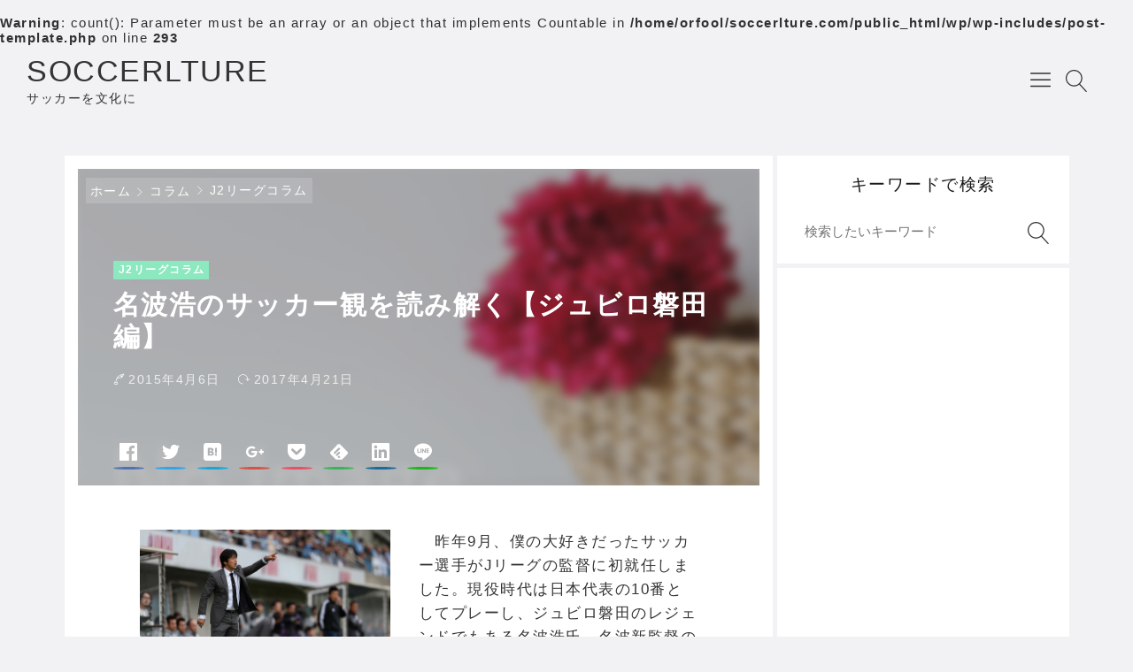

--- FILE ---
content_type: text/html; charset=UTF-8
request_url: https://soccerlture.com/think_about_nanami_socceer1/
body_size: 32305
content:

<!DOCTYPE html>
<html lang="ja"
	prefix="og: http://ogp.me/ns#" >
    <head prefix="og: http://ogp.me/ns# article: http://ogp.me/ns/article# fb: http://ogp.me/ns/fb#">
                <title>名波浩のサッカー観を読み解く【ジュビロ磐田編】 | SOCCERLTURE</title>
<link rel="stylesheet" href="https://soccerlture.com/wp-content/plugins/fun-with-sidebar-tabs/fun_with_sidebar_tabs.php?deliver=css" type="text/css" media="screen"  />
<!--[if IE 6]>
<link rel="stylesheet" href="https://soccerlture.com/wp-content/plugins/fun-with-sidebar-tabs/css/ie-style.css" type="text/css" media="screen"  />
<![endif]--> 
		<meta charset="UTF-8"><meta name="viewport" content="width=device-width, initial-scale=1.0" /><br />
<b>Warning</b>:  count(): Parameter must be an array or an object that implements Countable in <b>/home/orfool/soccerlture.com/public_html/wp/wp-includes/post-template.php</b> on line <b>293</b><br />
<meta name="description" content="名波浩のサッカー観を読み解く【ジュビロ磐田編】 | SOCCERLTURE" /><link rel="canonical" href="https://soccerlture.com/think_about_nanami_socceer1/" /><link rel="icon" type="image/png" href="https://soccerlture.com/wp/wp-content/themes/godios-child/images/site-icon.png"><link rel="apple-touch-icon" href="https://soccerlture.com/wp/wp-content/themes/godios-child/images/site-icon.png" sizes="180x180"><link rel="alternate" type="application/rss+xml" title="SOCCERLTURE RSS Feed" href="https://soccerlture.com/feed/" /><link rel="alternate" type="application/atom+xml" title="SOCCERLTURE Atom Feed" href="https://soccerlture.com/feed/atom/" /><meta property="og:type" content="article" /><meta property="og:url" content="https://soccerlture.com/think_about_nanami_socceer1/" /><meta property="og:site_name" content="SOCCERLTURE" /><meta property="og:title" content="名波浩のサッカー観を読み解く【ジュビロ磐田編】 | SOCCERLTURE" /><meta property="og:description" content="名波浩のサッカー観を読み解く【ジュビロ磐田編】 | SOCCERLTURE" /><meta property="og:image" content="https://soccerlture.com/wp/wp-content/themes/godios-child/images/ogp-rectangle.png" /><meta property="og:image:width" content="1200" /><meta property="og:image:height" content="630" /><meta property="og:locale" content="ja_JP" /><meta name="twitter:card" content="summary_large_image" />
<!-- All in One SEO Pack 2.12 by Michael Torbert of Semper Fi Web Design[-1,-1] -->
<meta name="description"  content="日本サッカー界の伝説、最強ジュビロ磐田時代を支えた名波浩。彼が監督となってジュビロに帰ってきた。今回のエントリーでは、ジュビロ磐田時代の彼のサッカー観を様々な視点から読み解く！" />

<meta name="keywords"  content="名波浩,名波浩　サッカー,名波浩　サッカー観,名波浩　ジュビロ磐田,名波浩　監督" />
<link rel='next' href='https://soccerlture.com/think_about_nanami_socceer1/2/' />

<link rel="canonical" href="https://soccerlture.com/think_about_nanami_socceer1/" />
<meta property="og:title" content="名波浩のサッカー観を読み解く【ジュビロ磐田編】" />
<meta property="og:type" content="article" />
<meta property="og:url" content="https://soccerlture.com/think_about_nanami_socceer1/" />
<meta property="og:image" content="https://soccerlture.com/wp/wp-content/uploads/2014/08/cropped-soccerlture.logo_-150x76.png" />
<meta property="og:site_name" content="サッカーコラムサイトSOCCERLTURE〜サッカーを文化に" />
<meta property="og:description" content="日本サッカー界の伝説、最強ジュビロ磐田時代を支えた名波浩。彼が監督となってジュビロに帰ってきた。今回のエントリーでは、ジュビロ磐田時代の彼のサッカー観を様々な視点から読み解く！" />
<meta property="article:published_time" content="2015-04-06T07:40:06Z" />
<meta property="article:modified_time" content="2017-04-21T12:52:02Z" />
<meta name="twitter:card" content="summary_large_image" />
<meta name="twitter:title" content="名波浩のサッカー観を読み解く【ジュビロ磐田編】" />
<meta name="twitter:description" content="日本サッカー界の伝説、最強ジュビロ磐田時代を支えた名波浩。彼が監督となってジュビロに帰ってきた。今回のエントリーでは、ジュビロ磐田時代の彼のサッカー観を様々な視点から読み解く！" />
<meta name="twitter:image" content="https://soccerlture.com/wp/wp-content/uploads/2014/08/cropped-soccerlture.logo_-150x76.png" />
<meta itemprop="image" content="https://soccerlture.com/wp/wp-content/uploads/2014/08/cropped-soccerlture.logo_-150x76.png" />
			<script type="text/javascript" >
				window.ga=window.ga||function(){(ga.q=ga.q||[]).push(arguments)};ga.l=+new Date;
				ga('create', 'UA-34836256-8', 'auto');
				// Plugins
				ga('require', 'displayfeatures');ga('require', 'linkid', 'linkid.js');
				ga('send', 'pageview');
			</script>
			<script async src="https://www.google-analytics.com/analytics.js"></script>
			<!-- /all in one seo pack -->
<link rel='dns-prefetch' href='//cdnjs.cloudflare.com' />
<link rel='dns-prefetch' href='//s.w.org' />
		<script type="text/javascript">
			window._wpemojiSettings = {"baseUrl":"https:\/\/s.w.org\/images\/core\/emoji\/11.2.0\/72x72\/","ext":".png","svgUrl":"https:\/\/s.w.org\/images\/core\/emoji\/11.2.0\/svg\/","svgExt":".svg","source":{"concatemoji":"https:\/\/soccerlture.com\/wp\/wp-includes\/js\/wp-emoji-release.min.js"}};
			!function(e,a,t){var n,r,o,i=a.createElement("canvas"),p=i.getContext&&i.getContext("2d");function s(e,t){var a=String.fromCharCode;p.clearRect(0,0,i.width,i.height),p.fillText(a.apply(this,e),0,0);e=i.toDataURL();return p.clearRect(0,0,i.width,i.height),p.fillText(a.apply(this,t),0,0),e===i.toDataURL()}function c(e){var t=a.createElement("script");t.src=e,t.defer=t.type="text/javascript",a.getElementsByTagName("head")[0].appendChild(t)}for(o=Array("flag","emoji"),t.supports={everything:!0,everythingExceptFlag:!0},r=0;r<o.length;r++)t.supports[o[r]]=function(e){if(!p||!p.fillText)return!1;switch(p.textBaseline="top",p.font="600 32px Arial",e){case"flag":return s([55356,56826,55356,56819],[55356,56826,8203,55356,56819])?!1:!s([55356,57332,56128,56423,56128,56418,56128,56421,56128,56430,56128,56423,56128,56447],[55356,57332,8203,56128,56423,8203,56128,56418,8203,56128,56421,8203,56128,56430,8203,56128,56423,8203,56128,56447]);case"emoji":return!s([55358,56760,9792,65039],[55358,56760,8203,9792,65039])}return!1}(o[r]),t.supports.everything=t.supports.everything&&t.supports[o[r]],"flag"!==o[r]&&(t.supports.everythingExceptFlag=t.supports.everythingExceptFlag&&t.supports[o[r]]);t.supports.everythingExceptFlag=t.supports.everythingExceptFlag&&!t.supports.flag,t.DOMReady=!1,t.readyCallback=function(){t.DOMReady=!0},t.supports.everything||(n=function(){t.readyCallback()},a.addEventListener?(a.addEventListener("DOMContentLoaded",n,!1),e.addEventListener("load",n,!1)):(e.attachEvent("onload",n),a.attachEvent("onreadystatechange",function(){"complete"===a.readyState&&t.readyCallback()})),(n=t.source||{}).concatemoji?c(n.concatemoji):n.wpemoji&&n.twemoji&&(c(n.twemoji),c(n.wpemoji)))}(window,document,window._wpemojiSettings);
		</script>
		<style type="text/css">
img.wp-smiley,
img.emoji {
	display: inline !important;
	border: none !important;
	box-shadow: none !important;
	height: 1em !important;
	width: 1em !important;
	margin: 0 .07em !important;
	vertical-align: -0.1em !important;
	background: none !important;
	padding: 0 !important;
}
</style>
	<link rel='stylesheet' id='yarppWidgetCss-css'  href='https://soccerlture.com/wp/wp-content/plugins/yet-another-related-posts-plugin/style/widget.css'  media='all' />
<link rel='stylesheet' id='godios-css'  href='https://soccerlture.com/wp/wp-content/themes/godios/style.min.css?ver=1.2.0'  media='all' />
<link rel='stylesheet' id='wp-block-library-css'  href='https://soccerlture.com/wp/wp-includes/css/dist/block-library/style.min.css'  media='all' />
<link rel='stylesheet' id='contact-form-7-css'  href='https://soccerlture.com/wp/wp-content/plugins/contact-form-7/includes/css/styles.css?ver=5.1.1'  media='all' />
<link rel='stylesheet' id='toc-screen-css'  href='https://soccerlture.com/wp/wp-content/plugins/table-of-contents-plus/screen.min.css?ver=1509'  media='all' />
<link rel='stylesheet' id='wordpress-popular-posts-css-css'  href='https://soccerlture.com/wp/wp-content/plugins/wordpress-popular-posts/public/css/wpp.css?ver=4.2.2'  media='all' />
<link rel='stylesheet' id='godios-child-style-css'  href='https://soccerlture.com/wp/wp-content/themes/godios-child/style.css?ver=1.0.3'  media='all' />
<script type='text/javascript' src='https://soccerlture.com/wp/wp-includes/js/jquery/jquery.js?ver=1.12.4'></script>
<script type='text/javascript' src='https://soccerlture.com/wp/wp-includes/js/jquery/jquery-migrate.min.js?ver=1.4.1'></script>
<script type='text/javascript' src='https://soccerlture.com/wp/wp-content/plugins/fun-with-sidebar-tabs/js/script.js?ver=0.1'></script>
<script type='text/javascript' src='//cdnjs.cloudflare.com/ajax/libs/lazysizes/4.0.1/lazysizes.min.js?ver=4.0.1'></script>
<script type='text/javascript'>
/* <![CDATA[ */
var godiosCustomizerGlobal = {"i":{"header":{"fixed":true}}};
/* ]]> */
</script>
<script type='text/javascript' src='https://soccerlture.com/wp/wp-content/themes/godios/js/godios.min.js?ver=1.2.0'></script>
<script type='text/javascript'>
/* <![CDATA[ */
var wpp_params = {"sampling_active":"0","sampling_rate":"100","ajax_url":"https:\/\/soccerlture.com\/wp-json\/wordpress-popular-posts\/v1\/popular-posts\/","ID":"3287","token":"891fa9041d","debug":""};
/* ]]> */
</script>
<script type='text/javascript' src='https://soccerlture.com/wp/wp-content/plugins/wordpress-popular-posts/public/js/wpp-4.2.0.min.js?ver=4.2.2'></script>
<link rel='https://api.w.org/' href='https://soccerlture.com/wp-json/' />
<link rel="EditURI" type="application/rsd+xml" title="RSD" href="https://soccerlture.com/wp/xmlrpc.php?rsd" />
<link rel="wlwmanifest" type="application/wlwmanifest+xml" href="https://soccerlture.com/wp/wp-includes/wlwmanifest.xml" /> 

<link rel="alternate" type="application/json+oembed" href="https://soccerlture.com/wp-json/oembed/1.0/embed?url=https%3A%2F%2Fsoccerlture.com%2Fthink_about_nanami_socceer1%2F" />
<link rel="alternate" type="text/xml+oembed" href="https://soccerlture.com/wp-json/oembed/1.0/embed?url=https%3A%2F%2Fsoccerlture.com%2Fthink_about_nanami_socceer1%2F&#038;format=xml" />
            </head>
    <body class="post-template-default single single-post postid-3287 single-format-standard" id="godios-body">

        <!-- header -->
        <header id="header" itemscope itemtype="http://schema.org/WPHeader">
            <!-- top bar -->
            <div id="topbar">
                
                <div id="logo">
                    <a href="https://soccerlture.com/" itemprop="url">
                                                                            <p class="site-title" itemprop="name">SOCCERLTURE</p>
                                                            <p class="site-description" itemprop="description">サッカーを文化に</p>
                                                                        </a>
                </div>
                
                <!-- navigation -->
                <nav id="gnav" itemscope itemtype="http://schema.org/SiteNavigationElement">
                    <ul class="gnav">
                        <li id="menu-item-8497" class="menu-item menu-item-type-post_type menu-item-object-page menu-item-8497"><a class="gnav-link" itemprop="url" href="https://soccerlture.com/top/"><span itemprop="name">HOME</span></a></li>
<li id="menu-item-8496" class="menu-item menu-item-type-post_type menu-item-object-page menu-item-has-children menu-item-8496"><a class="gnav-link" itemprop="url" href="https://soccerlture.com/soccerlture-writers/"><span itemprop="name">ライター</span></a>
<ul class="sub-menu">
	<li id="menu-item-8499" class="menu-item menu-item-type-custom menu-item-object-custom menu-item-8499"><a class="gnav-link" itemprop="url" href="https://soccerlture.com/author/sinngaki/"><span itemprop="name">hirobrown</span></a></li>
	<li id="menu-item-8500" class="menu-item menu-item-type-custom menu-item-object-custom menu-item-8500"><a class="gnav-link" itemprop="url" href="https://soccerlture.com/author/yoshitakeyokozawa/"><span itemprop="name">Y・YOKOZAWA</span></a></li>
	<li id="menu-item-8501" class="menu-item menu-item-type-custom menu-item-object-custom menu-item-8501"><a class="gnav-link" itemprop="url" href="https://soccerlture.com/author/tatsuyamorikawa/"><span itemprop="name">Tatsuya Morikawa</span></a></li>
	<li id="menu-item-8502" class="menu-item menu-item-type-custom menu-item-object-custom menu-item-8502"><a class="gnav-link" itemprop="url" href="https://soccerlture.com/author/takahiroarai/"><span itemprop="name">Takahiro Arai</span></a></li>
	<li id="menu-item-8504" class="menu-item menu-item-type-custom menu-item-object-custom menu-item-8504"><a class="gnav-link" itemprop="url" href="https://soccerlture.com/author/takito/"><span itemprop="name">Takito</span></a></li>
	<li id="menu-item-8503" class="menu-item menu-item-type-custom menu-item-object-custom menu-item-8503"><a class="gnav-link" itemprop="url" href="https://soccerlture.com/author/takito/"><span itemprop="name">丸山龍也</span></a></li>
	<li id="menu-item-8505" class="menu-item menu-item-type-custom menu-item-object-custom menu-item-8505"><a class="gnav-link" itemprop="url" href="https://soccerlture.com/author/satomi_murakami/"><span itemprop="name">Satomi</span></a></li>
	<li id="menu-item-8506" class="menu-item menu-item-type-custom menu-item-object-custom menu-item-8506"><a class="gnav-link" itemprop="url" href="https://soccerlture.com/author/wpmaster/"><span itemprop="name">Soccerlture編集部</span></a></li>
</ul>
</li>
<li id="menu-item-8489" class="menu-item menu-item-type-taxonomy menu-item-object-category current-post-ancestor current-menu-parent current-post-parent menu-item-8489"><a title="コラム記事のカテゴリーです。" class="gnav-link" itemprop="url" href="https://soccerlture.com/category/column/"><span itemprop="name">コラム</span></a></li>
<li id="menu-item-8490" class="menu-item menu-item-type-taxonomy menu-item-object-category menu-item-8490"><a title="様々な試合の観戦記を読む事が出来るカテゴリーです。" class="gnav-link" itemprop="url" href="https://soccerlture.com/category/review/"><span itemprop="name">観戦記</span></a></li>
<li id="menu-item-8495" class="menu-item menu-item-type-post_type menu-item-object-page menu-item-8495"><a class="gnav-link" itemprop="url" href="https://soccerlture.com/contact/"><span itemprop="name">お問い合わせ</span></a></li>
                    </ul>
                    <span id="overlay-menu-close-btn">
                        <svg height="20" width="20" viewBox="0 0 20 20" version="1.1" xmlns="http://www.w3.org/2000/svg" xmlns:xlink="http://www.w3.org/1999/xlink"><title>Close Button</title>
                            <path d="M10.707 10.5l5.646-5.646c0.195-0.195 0.195-0.512 0-0.707s-0.512-0.195-0.707 0l-5.646 5.646-5.646-5.646c-0.195-0.195-0.512-0.195-0.707 0s-0.195 0.512 0 0.707l5.646 5.646-5.646 5.646c-0.195 0.195-0.195 0.512 0 0.707 0.098 0.098 0.226 0.146 0.354 0.146s0.256-0.049 0.354-0.146l5.646-5.646 5.646 5.646c0.098 0.098 0.226 0.146 0.354 0.146s0.256-0.049 0.354-0.146c0.195-0.195 0.195-0.512 0-0.707l-5.646-5.646z"></path>
                        </svg>
                    </span>
                </nav>
                <!-- /navigation -->
                
                <span id="topbar-menu-btn">
                    <svg class="menu-icon" version="1.1" xmlns="http://www.w3.org/2000/svg" xmlns:xlink="http://www.w3.org/1999/xlink" height="20" width="20" viewBox="0 0 20 20"><title>Menu Button</title>
                        <path d="M17.5 6h-15c-0.276 0-0.5-0.224-0.5-0.5s0.224-0.5 0.5-0.5h15c0.276 0 0.5 0.224 0.5 0.5s-0.224 0.5-0.5 0.5z"></path>
                        <path d="M17.5 11h-15c-0.276 0-0.5-0.224-0.5-0.5s0.224-0.5 0.5-0.5h15c0.276 0 0.5 0.224 0.5 0.5s-0.224 0.5-0.5 0.5z"></path>
                        <path d="M17.5 16h-15c-0.276 0-0.5-0.224-0.5-0.5s0.224-0.5 0.5-0.5h15c0.276 0 0.5 0.224 0.5 0.5s-0.224 0.5-0.5 0.5z"></path>
                    </svg>
                </span>
                <span id="topbar-search-btn">
                    <svg class="search-icon" height="20" width="20" viewBox="0 0 20 20" version="1.1" xmlns="http://www.w3.org/2000/svg" xmlns:xlink="http://www.w3.org/1999/xlink"><title>Search Button</title>
                        <path d="M18.869 19.162l-5.943-6.484c1.339-1.401 2.075-3.233 2.075-5.178 0-2.003-0.78-3.887-2.197-5.303s-3.3-2.197-5.303-2.197-3.887 0.78-5.303 2.197-2.197 3.3-2.197 5.303 0.78 3.887 2.197 5.303 3.3 2.197 5.303 2.197c1.726 0 3.362-0.579 4.688-1.645l5.943 6.483c0.099 0.108 0.233 0.162 0.369 0.162 0.121 0 0.242-0.043 0.338-0.131 0.204-0.187 0.217-0.503 0.031-0.706zM1 7.5c0-3.584 2.916-6.5 6.5-6.5s6.5 2.916 6.5 6.5-2.916 6.5-6.5 6.5-6.5-2.916-6.5-6.5z"></path>
                    </svg>
                </span>
                <div id="overlay-search">
                    <div id="overlay-search-close-btn-wrap">
                        <span id="overlay-search-close-btn">
                            <svg height="20" width="20" viewBox="0 0 20 20" version="1.1" xmlns="http://www.w3.org/2000/svg" xmlns:xlink="http://www.w3.org/1999/xlink"><title>Close Button</title>
                                <path d="M10.707 10.5l5.646-5.646c0.195-0.195 0.195-0.512 0-0.707s-0.512-0.195-0.707 0l-5.646 5.646-5.646-5.646c-0.195-0.195-0.512-0.195-0.707 0s-0.195 0.512 0 0.707l5.646 5.646-5.646 5.646c-0.195 0.195-0.195 0.512 0 0.707 0.098 0.098 0.226 0.146 0.354 0.146s0.256-0.049 0.354-0.146l5.646-5.646 5.646 5.646c0.098 0.098 0.226 0.146 0.354 0.146s0.256-0.049 0.354-0.146c0.195-0.195 0.195-0.512 0-0.707l-5.646-5.646z"></path>
                            </svg>
                        </span>
                    </div>
                                                            <form role="search" method="get" class="search-form" action="https://soccerlture.com/">
                    	<label for="search-field-header">
                    		<input type="search" class="search-field" id="search-field-header" placeholder="検索したいキーワード" value="" name="s" title="サイト内検索" />
                    	</label>
                    	<button type="submit" class="search-submit" name="search-submit" value="検索" title="検索">
                    		<svg class="search-icon" height="20" width="20" viewBox="0 0 20 20" version="1.1" xmlns="http://www.w3.org/2000/svg" xmlns:xlink="http://www.w3.org/1999/xlink">
                                <path d="M18.869 19.162l-5.943-6.484c1.339-1.401 2.075-3.233 2.075-5.178 0-2.003-0.78-3.887-2.197-5.303s-3.3-2.197-5.303-2.197-3.887 0.78-5.303 2.197-2.197 3.3-2.197 5.303 0.78 3.887 2.197 5.303 3.3 2.197 5.303 2.197c1.726 0 3.362-0.579 4.688-1.645l5.943 6.483c0.099 0.108 0.233 0.162 0.369 0.162 0.121 0 0.242-0.043 0.338-0.131 0.204-0.187 0.217-0.503 0.031-0.706zM1 7.5c0-3.584 2.916-6.5 6.5-6.5s6.5 2.916 6.5 6.5-2.916 6.5-6.5 6.5-6.5-2.916-6.5-6.5z"></path>
                            </svg>
                    	</button>
                    </form>
                    
                </div>
            </div>
            <!-- /top bar -->
            
        </header>
<!-- wrapper -->
<div id="wrapper" class="r-column">
    
    <!-- side -->
    
    <!-- gadios wrapper -->
    <div id="godios-wrapper">
        <div class="godios-container">
            
            <!-- breadcrumb -->
            <ol id="breadcrumb" class="no-img"><li><a href="https://soccerlture.com/">ホーム</a></li><li><a href="https://soccerlture.com/category/column/">コラム</a></li><li><a href="https://soccerlture.com/category/column/japan_league2_column/">J2リーグコラム</a></li></ol>            
            <!-- main -->
            <main>
                <article id="entry">
                    <div id="post-3287" class="post-3287 post type-post status-publish format-standard category-japan_league2_column category-column tag-jubilo_iwata tag-hiroshi_nanami">
                                                                                    <div class="entry-top">
                                    <div class="entry-image">
                                        <img src="https://soccerlture.com/wp/wp-content/themes/godios-child/images/no-image-rm.png" alt="no-image" height="370" width="782" />                                    </div>
                                    <header>
                                                                                    <p class="entry-category">
                                                <a href="https://soccerlture.com/category/column/japan_league2_column/">J2リーグコラム</a>                                            </p>
                                                                                <h1 class="entry-title">
                                            名波浩のサッカー観を読み解く【ジュビロ磐田編】                                        </h1>
                                        <p class="entry-meta">
                                                                                                                                    
                                                                                            <span class="posted-date">
                                                    2015年4月6日                                                </span>
                                                
                                                <span class="updated-date">
                                                    <time datetime="2017-04-21T21:52:02+09:00">2017年4月21日</time>
                                                </span>
                                                                                    </p>
                                        
                                        
<div class="social-share-wrap top">
    <ul class="social-share">
                    <li class="transparent  facebook">
                <a href="https://www.facebook.com/sharer/sharer.php?u=https%3A%2F%2Fsoccerlture.com%2Fthink_about_nanami_socceer1%2F" target="_blank" rel="noopener noreferrer" class="facebook-icon-link white no-god no-god-prefetch no-dios">
                                        <svg class="" aria-labelledby="facebook-share-icon-top" role="img" viewBox="0 0 24 24" xmlns="http://www.w3.org/2000/svg"><title id=facebook-share-icon-top>Facebook icon</title><path d="M22.676 0H1.324C.593 0 0 .593 0 1.324v21.352C0 23.408.593 24 1.324 24h11.494v-9.294H9.689v-3.621h3.129V8.41c0-3.099 1.894-4.785 4.659-4.785 1.325 0 2.464.097 2.796.141v3.24h-1.921c-1.5 0-1.792.721-1.792 1.771v2.311h3.584l-.465 3.63H16.56V24h6.115c.733 0 1.325-.592 1.325-1.324V1.324C24 .593 23.408 0 22.676 0"/></svg>
                </a>
            </li>
                
                    <li class="transparent  twitter">
                <a href="https://twitter.com/intent/tweet?text=%E5%90%8D%E6%B3%A2%E6%B5%A9%E3%81%AE%E3%82%B5%E3%83%83%E3%82%AB%E3%83%BC%E8%A6%B3%E3%82%92%E8%AA%AD%E3%81%BF%E8%A7%A3%E3%81%8F%E3%80%90%E3%82%B8%E3%83%A5%E3%83%93%E3%83%AD%E7%A3%90%E7%94%B0%E7%B7%A8%E3%80%91&url=https%3A%2F%2Fsoccerlture.com%2Fthink_about_nanami_socceer1%2F" target="_blank" rel="noopener noreferrer" class="twitter-icon-link white no-god no-god-prefetch no-dios">
                                        <svg class="" aria-labelledby="twitter-share-icon-top" role="img" viewBox="0 0 24 24" xmlns="http://www.w3.org/2000/svg"><title id="twitter-share-icon-top">Twitter icon</title><path d="M23.954 4.569c-.885.389-1.83.654-2.825.775 1.014-.611 1.794-1.574 2.163-2.723-.951.555-2.005.959-3.127 1.184-.896-.959-2.173-1.559-3.591-1.559-2.717 0-4.92 2.203-4.92 4.917 0 .39.045.765.127 1.124C7.691 8.094 4.066 6.13 1.64 3.161c-.427.722-.666 1.561-.666 2.475 0 1.71.87 3.213 2.188 4.096-.807-.026-1.566-.248-2.228-.616v.061c0 2.385 1.693 4.374 3.946 4.827-.413.111-.849.171-1.296.171-.314 0-.615-.03-.916-.086.631 1.953 2.445 3.377 4.604 3.417-1.68 1.319-3.809 2.105-6.102 2.105-.39 0-.779-.023-1.17-.067 2.189 1.394 4.768 2.209 7.557 2.209 9.054 0 13.999-7.496 13.999-13.986 0-.209 0-.42-.015-.63.961-.689 1.8-1.56 2.46-2.548l-.047-.02z"/></svg>
                </a>
            </li>
                
                    <li class="transparent  hatena">
                <a href="https://b.hatena.ne.jp/add?mode=confirm&url=https%3A%2F%2Fsoccerlture.com%2Fthink_about_nanami_socceer1%2F" target="_blank" rel="noopener noreferrer" class="hatena-icon-link white no-god no-god-prefetch no-dios">
                                        <svg class="" aria-labelledby="hatena-share-icon-top" role="img" viewBox="0 0 24 24" xmlns="http://www.w3.org/2000/svg"><title id="hatena-share-icon-top">Hatena Bookmark icon</title><path d="M20.47 0C22.42 0 24 1.58 24 3.53v16.94c0 1.95-1.58 3.53-3.53 3.53H3.53C1.58 24 0 22.42 0 20.47V3.53C0 1.58 1.58 0 3.53 0h16.94zm-3.705 14.47c-.78 0-1.41.63-1.41 1.41s.63 1.414 1.41 1.414 1.41-.645 1.41-1.425-.63-1.41-1.41-1.41zM8.61 17.247c1.2 0 2.056-.042 2.58-.12.526-.084.976-.222 1.32-.412.45-.232.78-.564 1.02-.99s.36-.915.36-1.48c0-.78-.21-1.403-.63-1.87-.42-.48-.99-.734-1.74-.794.66-.18 1.156-.45 1.456-.81.315-.344.465-.824.465-1.424 0-.48-.103-.885-.3-1.26-.21-.36-.493-.645-.883-.87-.345-.195-.735-.315-1.215-.405-.464-.074-1.29-.12-2.474-.12H5.654v10.486H8.61zm.736-4.185c.705 0 1.185.088 1.44.262.27.18.39.495.39.93 0 .405-.135.69-.42.855-.27.18-.765.254-1.44.254H8.31v-2.297h1.05zm8.656.706v-7.06h-2.46v7.06H18zM8.925 9.08c.71 0 1.185.08 1.432.24.245.16.367.435.367.83 0 .38-.13.646-.39.804-.265.154-.747.232-1.452.232h-.57V9.08h.615z"/></svg>
                </a>
            </li>
                
                    <li class="transparent  googleplus">
                <a href="https://plus.google.com/share?url=https%3A%2F%2Fsoccerlture.com%2Fthink_about_nanami_socceer1%2F" target="_blank" rel="noopener noreferrer" class="googleplus-icon-link white no-god no-god-prefetch no-dios">
                                        <svg class="" aria-labelledby="googleplus-share-icon-top" role="img" viewBox="0 0 24 24" xmlns="http://www.w3.org/2000/svg"><title id="googleplus-share-icon-top">Google+ icon</title><path d="M7.635 10.909v2.619h4.335c-.173 1.125-1.31 3.295-4.331 3.295-2.604 0-4.731-2.16-4.731-4.823 0-2.662 2.122-4.822 4.728-4.822 1.485 0 2.479.633 3.045 1.178l2.073-1.994c-1.33-1.245-3.056-1.995-5.115-1.995C3.412 4.365 0 7.785 0 12s3.414 7.635 7.635 7.635c4.41 0 7.332-3.098 7.332-7.461 0-.501-.054-.885-.12-1.265H7.635zm16.365 0h-2.183V8.726h-2.183v2.183h-2.182v2.181h2.184v2.184h2.189V13.09H24"/></svg>
                </a>
            </li>
                
                    <li class="transparent  pocket">
                <a href="https://getpocket.com/edit?url=https%3A%2F%2Fsoccerlture.com%2Fthink_about_nanami_socceer1%2F" target="_blank" rel="noopener noreferrer" class="pocket-icon-link white no-god no-god-prefetch no-dios">
                                        <svg class="" aria-labelledby="pocket-share-icon-top" role="img" viewBox="0 0 24 24" xmlns="http://www.w3.org/2000/svg"><title id="pocket-share-icon-top">Pocket icon</title><path d="M18.813 10.259l-5.646 5.419c-.32.305-.73.458-1.141.458-.41 0-.821-.153-1.141-.458l-5.646-5.419c-.657-.628-.677-1.671-.049-2.326.63-.657 1.671-.679 2.325-.05l4.511 4.322 4.517-4.322c.66-.631 1.697-.607 2.326.049.631.645.615 1.695-.045 2.326l-.011.001zm5.083-7.546c-.299-.858-1.125-1.436-2.041-1.436H2.179c-.9 0-1.717.564-2.037 1.405-.094.25-.142.511-.142.774v7.245l.084 1.441c.348 3.277 2.047 6.142 4.682 8.139.045.036.094.07.143.105l.03.023c1.411 1.03 2.989 1.728 4.694 2.072.786.158 1.591.24 2.389.24.739 0 1.481-.067 2.209-.204.088-.029.176-.045.264-.06.023 0 .049-.015.074-.029 1.633-.36 3.148-1.036 4.508-2.025l.029-.031.135-.105c2.627-1.995 4.324-4.862 4.686-8.148L24 10.678V3.445c0-.251-.031-.5-.121-.742l.017.01z"/></svg>
                </a>
            </li>
                
                    <li class="transparent  feedly">
                                <a href="https://feedly.com/i/subscription/feed/https%3A%2F%2Fsoccerlture.com%2Ffeed%2F/feed/" target="_blank" rel="noopener noreferrer" class="feedly-icon-link white no-god no-god-prefetch no-dios">
                                        <svg class="" aria-labelledby="feedly-share-icon-top" role="img" viewBox="0 0 24 24" xmlns="http://www.w3.org/2000/svg"><title id="feedly-share-icon-top">Feedly icon</title><path d="M7.396 21.932L.62 15.108c-.825-.824-.825-2.609 0-3.39l9.709-9.752c.781-.78 2.521-.78 3.297 0l9.756 9.753c.826.825.826 2.611 0 3.391l-6.779 6.824c-.411.41-1.053.686-1.695.686H9c-.596-.001-1.19-.276-1.604-.688zm6.184-2.656c.137-.138.137-.413 0-.55l-1.328-1.328c-.138-.15-.412-.15-.549 0l-1.329 1.319c-.138.134-.138.405 0 .54l1.054 1.005h1.099l1.065-1.02-.012.034zm0-5.633c.092-.09.092-.32 0-.412l-1.42-1.409c-.09-.091-.32-.091-.412 0l-4.121 4.124c-.139.15-.139.465 0 .601l.959.96h1.102l3.893-3.855v-.009zm0-5.587c.092-.091.137-.366 0-.458l-1.375-1.374c-.09-.104-.365-.104-.502 0l-6.914 6.915c-.094.09-.14.359-.049.449l1.1 1.05h1.053l6.687-6.582z"/></svg>
                </a>
            </li>
                
                    <li class="transparent  linkedin">
                <a href="https://www.linkedin.com/shareArticle?mini=true&url=https%3A%2F%2Fsoccerlture.com%2Fthink_about_nanami_socceer1%2F&title=%E5%90%8D%E6%B3%A2%E6%B5%A9%E3%81%AE%E3%82%B5%E3%83%83%E3%82%AB%E3%83%BC%E8%A6%B3%E3%82%92%E8%AA%AD%E3%81%BF%E8%A7%A3%E3%81%8F%E3%80%90%E3%82%B8%E3%83%A5%E3%83%93%E3%83%AD%E7%A3%90%E7%94%B0%E7%B7%A8%E3%80%91" target="_blank" rel="noopener noreferrer" class="linkedin-icon-link white no-god no-god-prefetch no-dios">
                                        <svg class="" aria-labelledby="linkedin-share-icon-top" role="img" viewBox="0 0 24 24" xmlns="http://www.w3.org/2000/svg"><title id="linkedin-share-icon-top">LinkedIn icon</title><path d="M20.447 20.452h-3.554v-5.569c0-1.328-.027-3.037-1.852-3.037-1.853 0-2.136 1.445-2.136 2.939v5.667H9.351V9h3.414v1.561h.046c.477-.9 1.637-1.85 3.37-1.85 3.601 0 4.267 2.37 4.267 5.455v6.286zM5.337 7.433c-1.144 0-2.063-.926-2.063-2.065 0-1.138.92-2.063 2.063-2.063 1.14 0 2.064.925 2.064 2.063 0 1.139-.925 2.065-2.064 2.065zm1.782 13.019H3.555V9h3.564v11.452zM22.225 0H1.771C.792 0 0 .774 0 1.729v20.542C0 23.227.792 24 1.771 24h20.451C23.2 24 24 23.227 24 22.271V1.729C24 .774 23.2 0 22.222 0h.003z"/></svg>
                </a>
            </li>
                
                    <li class="transparent  line">
                <a href="https://timeline.line.me/social-plugin/share?url=https%3A%2F%2Fsoccerlture.com%2Fthink_about_nanami_socceer1%2F" target="_blank" rel="noopener noreferrer" class="line-icon-link white no-god no-god-prefetch no-dios">
                                        <svg class="" aria-labelledby="line-share-icon-top" role="img" viewBox="0 0 24 24" xmlns="http://www.w3.org/2000/svg"><title id="line-share-icon-top">Line icon</title><path d="M19.365 9.863c.349 0 .63.285.63.631 0 .345-.281.63-.63.63H17.61v1.125h1.755c.349 0 .63.283.63.63 0 .344-.281.629-.63.629h-2.386c-.345 0-.627-.285-.627-.629V8.108c0-.345.282-.63.63-.63h2.386c.346 0 .627.285.627.63 0 .349-.281.63-.63.63H17.61v1.125h1.755zm-3.855 3.016c0 .27-.174.51-.432.596-.064.021-.133.031-.199.031-.211 0-.391-.09-.51-.25l-2.443-3.317v2.94c0 .344-.279.629-.631.629-.346 0-.626-.285-.626-.629V8.108c0-.27.173-.51.43-.595.06-.023.136-.033.194-.033.195 0 .375.104.495.254l2.462 3.33V8.108c0-.345.282-.63.63-.63.345 0 .63.285.63.63v4.771zm-5.741 0c0 .344-.282.629-.631.629-.345 0-.627-.285-.627-.629V8.108c0-.345.282-.63.63-.63.346 0 .628.285.628.63v4.771zm-2.466.629H4.917c-.345 0-.63-.285-.63-.629V8.108c0-.345.285-.63.63-.63.348 0 .63.285.63.63v4.141h1.756c.348 0 .629.283.629.63 0 .344-.282.629-.629.629M24 10.314C24 4.943 18.615.572 12 .572S0 4.943 0 10.314c0 4.811 4.27 8.842 10.035 9.608.391.082.923.258 1.058.59.12.301.079.766.038 1.08l-.164 1.02c-.045.301-.24 1.186 1.049.645 1.291-.539 6.916-4.078 9.436-6.975C23.176 14.393 24 12.458 24 10.314"/></svg>
                </a>
            </li>
            </ul>
</div>                                    </header>
                                </div>
                                
                                <div id="entry-content">
                                    
                                                                        
                                    <div class="getty embed image" style="background-color:#fff;display:inline-block;font-family:'Helvetica Neue',Helvetica,Arial,sans-serif;color:#a7a7a7;font-size:11px;width:45%;margin-right:5%;float:left;max-width:594px;">
<div style="overflow:hidden;position:relative;height:0;padding:66.666667% 0 0 0;width:100%;"><iframe src="//embed.gettyimages.com/embed/459738452?et=gQAwVAUVTuVbfFRp0lFkOQ&#038;sig=NB7zJDq-TYJ60M0fNb2SRgnYvdo10gTESZhFrZBdwy8=&#038;caption=true" width="594" height="396" scrolling="no" frameborder="0" style="display:inline-block;position:absolute;top:0;left:0;width:100%;height:100%;"></iframe></div>
<p style="margin:0;">
<div style="padding:0;margin:0 0 0 10px;text-align:left;"><a href="http://www.gettyimages.com/detail/459738452" target="_blank" style="color:#a7a7a7;text-decoration:none;font-weight:normal !important;border:none;display:inline-block;">View image</a> | <a href="http://www.gettyimages.com" target="_blank" style="color:#a7a7a7;text-decoration:none;font-weight:normal !important;border:none;display:inline-block;">gettyimages.com</a></div>
</div>
<p>　昨年9月、僕の大好きだったサッカー選手がJリーグの監督に初就任しました。現役時代は日本代表の10番としてプレーし、ジュビロ磐田のレジェンドでもある名波浩氏。名波新監督の就任時点で、全22チームで構成されているJ2リーグは第33節を終了し、新監督に託されたリーグ戦は残り9試合のみ。それでも、ジュビロサポーターだけでなく、多くのサッカーファンが、この新米監督のサッカーに注目したはず・・・でした。<span id="more-3287"></span></p>
<p>　注目度はJ2ながら監督就任会見から華やかで、　<i>「前半戦は相手がジュビロをリスペクトし過ぎてくれたので勝ち点を拾えた。後半、苦しい状況になっているというのは、形が見出せない、リーダーが不在など色んな要素があると思う」</i>とチームの現状分析も的確。</p>
<p>　<i>「『名波がどういうサッカーをするのか』、『どういうイメージをしていてるか』っていうのは分かっている」</i>と話す自身のサッカー観や導入したいコンセプトについても期待を抱かせ、監督就任を決断した理由についての質問に、<i>「僕の中のリトル名波が『お前、行くところ分かっているだろう。四の五の考えるのは愚問だろう』と言ったんじゃないですかね」</i>という、日本代表MF本田圭佑のACミラン移籍時の入団会見の言葉<strong>&#8220;リトル本田&#8221;</strong>発言を持って来る辺りもセンスを感じさせて注目されました。</p>
<h3 style="font-weight:bold;line-height:1.4em;color:#59d000;margin-top:20px;">期待を裏切り続けたジュビロ磐田</h3>
<p>　そもそも2014年のジュビロには、この年に開催されたブラジルW杯メンバーへも選出された日本代表DF伊野波雅彦、ブラジルW杯バックアップメンバー選出の元日本代表DF駒野友一や、2度のJリーグ得点王とアルベルト・ザッケローニ体制の日本代表で最も多く1トップを任されていたFW前田遼一という日本代表経験者の既存戦力に加えて、欧州から10年ぶりにJリーグに復帰した元日本代表MF松井大輔や、柏レイソルやヴィッセル神戸など、Jリーグで得点を量産してきたブラジル人FWポポも加入。2008年に大分トリニータでナビスコカップ優勝とJ1リーグ4位という偉業を成し遂げたペリクレス・シャムスカ監督も含め、J1から降格した2013年よりも戦力が上がっていると思われており、J2リーグの独走優勝を期待されていました。</p>
<p>　しかし、湘南ベルマーレが開幕から21戦20勝という驚異的なハイペースで前半戦から独走優勝に至った経緯は見事と称賛される中、ジュビロは期待を裏切り続けました。その湘南相手に、シャムスカ監督は完全に相手に合わせた3バックを採用したリアクションサッカーを持ち込むまでになっていました。それでも前半戦の21試合を13勝4分4敗の勝点43のリーグ2位で折り返したまでは良かったものの、後半戦に入って初めて対戦したJ2のクラブに周到な対策を採られた事と、日本代表候補のMF山田大記がドイツ2部のボーフムへ海外移籍して行った時期も重なり、後半戦に入って11試合で3勝4分5敗という第33節を最後にシャムスカ監督は解任。</p>
<p>　ただし、誰もが望んだレジェンドの監督就任後、9戦して僅か2勝5分2敗。最終順位もJ1自動昇格の2位・松本山雅から勝点で16という大きな差をつけられて4位へ後退。J1昇格プレーオフでは試合終了間際に攻撃参加したモンテディオ山形の元日本代表GK山岸範宏の劇的なヘディングシュートを決勝点を決められて準決勝敗退。山形と山岸の<strong>&#8220;山の神伝説&#8221;</strong>の引き立て役にしかなる事ができませんでした。さらに名波監督就任後は3戦目で勝利して以降はプレーオフ含めて7戦未勝利という非常事態でシーズンを終了。非常事態は当然ながらJ2降格初年度は我慢していたクラブの運営状態にも響き、シーズンオフには大黒柱のFW前田遼一がFC東京へ移籍するなど主力選手の大量流出が待っていました。</p>
<p>　そんな絶望的なシーズンでしたが、J2からリスタートするからこそ、<i>「名波さんのサッカーを浸透させやすい」</i>土壌も揃ったとも言える部分はあると思います。そんな監督として初めてプレシーズンから指揮を執る事ができる名波さんのサッカー観を説きたいと思っておりましたので、このたび書き下ろしたいと思います。名波さんの現役時代のプレーを振り返りながら、【ジュビロ磐田編】、【日本代表編】を経て、【サッカー観】や【監督編】へと繋げていき、今季のジュビロ磐田を考察していきたいと思います。</p>
<p>　今回はその第1弾となる【ジュビロ磐田編】です。お楽しみ下さい☆</p>
<h3 style="font-weight:bold;line-height:1.4em;color:#59d000;margin-top:20px;">大卒新人ながらレギュラー＆日本代表選出　オフトに基礎を学び、ドゥンガに刺激を受けて成長</h3>
<p>　現役時代は左利きのゲームメイカーとしてプレーした名波さんは1995年に順天堂大学からジュビロ磐田へ加入。2008年シーズンの終了まで14年間に渡るプロサッカー選手としての生活において、1999年の夏から1年をイタリア1部リーグのヴェネツィアで、2006年後半の半年をJ1・セレッソ大阪で、2007年シーズンの1年をJ2・東京ヴェルディで過ごしたものの、全てレンタル移籍でのプレーであり、その他の11年半プレーしたジュビロ磐田生え抜きのレジェンドです。その間、1998年のナビスコカップ、1999年のアジアクラブ選手権、2003年度の天皇杯という国内外のカップ戦優勝以上に、リーグ戦で日本のサッカーファンの誰をも魅了するサッカーを披露し、Jリーグ年間優勝3回（1997,1999,2002年、※1999年の後半は名波さんは不在。）、ステージ優勝は6回（1997後期,1998前期,1999前期,2001年前期,2002前期,2002年後期）を数え、2002年に至っては両ステージ共に制覇するJリーグ史上初の完全優勝を達成しています。</p>
<p>　ジュビロではルーキーイヤーの1995年から主力としてプレー。<strong>&#8220;ドーハの悲劇&#8221;</strong>時の日本代表監督だったオランダ人監督＝ハンス・オフト監督から新人ながら重宝され、加入当初は左ウイングバックとしてプレー。徐々に中央のMFとして存在感を示し、新人ながら日本代表にも選出されるエリート選手でした。</p>
<p>　Jリーグは1993年に開幕していましたがジュビロは<strong>&#8220;オリジナル10&#8221;</strong>に入らず、翌年からJリーグに参戦したものの、日本代表で強烈なキャラクターを示していたFW中山雅史やオフト監督というネームバリューのあるクラブでした。その中でも1990年のW杯イタリア大会で地元イタリア代表としてプレーし、大会得点王を獲得したFWサルバトーレ・スキラッチ（1994～1997年）、ブラジル代表の主将として1994年のW杯米国大会優勝、1998年のW杯フランス大会準優勝を果たしたMFドゥンガ（1995～1998年）といった世界的スター選手も在籍しており、彼等からの影響を受けた日本人選手を中心として黄金時代を築きあげました。</p>
<p>　いかに当時のジュビロが凄かったか？を示す指標としては、フランスW杯の初戦・スコットランドに勝利した直後のインタビューで、それまで日本でプレーしている事を揶揄され続けていた事に対して、「私が日本のJリーグでプレーしている事で<strong>&#8220;もう終わった選手&#8221;</strong>だと言われる事に対して反論する結果を示した。Jリーグは技術的に高いレベルでプレーしている」と語っていた事について僕はとても感動した事を覚えています。</p>
<p>　また、スキラッチは出身地のシチリア島のパレルモで立ち上げた自分のサッカースクールのオフィスには、イタリアW杯で6ゴールを記録して得点王を獲得した写真よりもジュビロでのプレーの写真が占拠されており、スキラッチ本人がジュビロの写真を指差して、<i>「私の多くのゴールは名波によるモノだ。あんな選手はイタリアにはいない。」</i>と子供達にも話しているそうです。</p>
                                    
                                                                        
                                    <footer class="entry-footer">
                                        
<div class="social-share-wrap bottom">
    <ul class="social-share">
                    <li class="transparent  facebook">
                <a href="https://www.facebook.com/sharer/sharer.php?u=https%3A%2F%2Fsoccerlture.com%2Fthink_about_nanami_socceer1%2F" target="_blank" rel="noopener noreferrer" class="facebook-icon-link white no-god no-god-prefetch no-dios">
                                        <svg class="" aria-labelledby="facebook-share-icon-bottom" role="img" viewBox="0 0 24 24" xmlns="http://www.w3.org/2000/svg"><title id=facebook-share-icon-bottom>Facebook icon</title><path d="M22.676 0H1.324C.593 0 0 .593 0 1.324v21.352C0 23.408.593 24 1.324 24h11.494v-9.294H9.689v-3.621h3.129V8.41c0-3.099 1.894-4.785 4.659-4.785 1.325 0 2.464.097 2.796.141v3.24h-1.921c-1.5 0-1.792.721-1.792 1.771v2.311h3.584l-.465 3.63H16.56V24h6.115c.733 0 1.325-.592 1.325-1.324V1.324C24 .593 23.408 0 22.676 0"/></svg>
                </a>
            </li>
                
                    <li class="transparent  twitter">
                <a href="https://twitter.com/intent/tweet?text=%E5%90%8D%E6%B3%A2%E6%B5%A9%E3%81%AE%E3%82%B5%E3%83%83%E3%82%AB%E3%83%BC%E8%A6%B3%E3%82%92%E8%AA%AD%E3%81%BF%E8%A7%A3%E3%81%8F%E3%80%90%E3%82%B8%E3%83%A5%E3%83%93%E3%83%AD%E7%A3%90%E7%94%B0%E7%B7%A8%E3%80%91&url=https%3A%2F%2Fsoccerlture.com%2Fthink_about_nanami_socceer1%2F" target="_blank" rel="noopener noreferrer" class="twitter-icon-link white no-god no-god-prefetch no-dios">
                                        <svg class="" aria-labelledby="twitter-share-icon-bottom" role="img" viewBox="0 0 24 24" xmlns="http://www.w3.org/2000/svg"><title id="twitter-share-icon-bottom">Twitter icon</title><path d="M23.954 4.569c-.885.389-1.83.654-2.825.775 1.014-.611 1.794-1.574 2.163-2.723-.951.555-2.005.959-3.127 1.184-.896-.959-2.173-1.559-3.591-1.559-2.717 0-4.92 2.203-4.92 4.917 0 .39.045.765.127 1.124C7.691 8.094 4.066 6.13 1.64 3.161c-.427.722-.666 1.561-.666 2.475 0 1.71.87 3.213 2.188 4.096-.807-.026-1.566-.248-2.228-.616v.061c0 2.385 1.693 4.374 3.946 4.827-.413.111-.849.171-1.296.171-.314 0-.615-.03-.916-.086.631 1.953 2.445 3.377 4.604 3.417-1.68 1.319-3.809 2.105-6.102 2.105-.39 0-.779-.023-1.17-.067 2.189 1.394 4.768 2.209 7.557 2.209 9.054 0 13.999-7.496 13.999-13.986 0-.209 0-.42-.015-.63.961-.689 1.8-1.56 2.46-2.548l-.047-.02z"/></svg>
                </a>
            </li>
                
                    <li class="transparent  hatena">
                <a href="https://b.hatena.ne.jp/add?mode=confirm&url=https%3A%2F%2Fsoccerlture.com%2Fthink_about_nanami_socceer1%2F" target="_blank" rel="noopener noreferrer" class="hatena-icon-link white no-god no-god-prefetch no-dios">
                                        <svg class="" aria-labelledby="hatena-share-icon-bottom" role="img" viewBox="0 0 24 24" xmlns="http://www.w3.org/2000/svg"><title id="hatena-share-icon-bottom">Hatena Bookmark icon</title><path d="M20.47 0C22.42 0 24 1.58 24 3.53v16.94c0 1.95-1.58 3.53-3.53 3.53H3.53C1.58 24 0 22.42 0 20.47V3.53C0 1.58 1.58 0 3.53 0h16.94zm-3.705 14.47c-.78 0-1.41.63-1.41 1.41s.63 1.414 1.41 1.414 1.41-.645 1.41-1.425-.63-1.41-1.41-1.41zM8.61 17.247c1.2 0 2.056-.042 2.58-.12.526-.084.976-.222 1.32-.412.45-.232.78-.564 1.02-.99s.36-.915.36-1.48c0-.78-.21-1.403-.63-1.87-.42-.48-.99-.734-1.74-.794.66-.18 1.156-.45 1.456-.81.315-.344.465-.824.465-1.424 0-.48-.103-.885-.3-1.26-.21-.36-.493-.645-.883-.87-.345-.195-.735-.315-1.215-.405-.464-.074-1.29-.12-2.474-.12H5.654v10.486H8.61zm.736-4.185c.705 0 1.185.088 1.44.262.27.18.39.495.39.93 0 .405-.135.69-.42.855-.27.18-.765.254-1.44.254H8.31v-2.297h1.05zm8.656.706v-7.06h-2.46v7.06H18zM8.925 9.08c.71 0 1.185.08 1.432.24.245.16.367.435.367.83 0 .38-.13.646-.39.804-.265.154-.747.232-1.452.232h-.57V9.08h.615z"/></svg>
                </a>
            </li>
                
                    <li class="transparent  googleplus">
                <a href="https://plus.google.com/share?url=https%3A%2F%2Fsoccerlture.com%2Fthink_about_nanami_socceer1%2F" target="_blank" rel="noopener noreferrer" class="googleplus-icon-link white no-god no-god-prefetch no-dios">
                                        <svg class="" aria-labelledby="googleplus-share-icon-bottom" role="img" viewBox="0 0 24 24" xmlns="http://www.w3.org/2000/svg"><title id="googleplus-share-icon-bottom">Google+ icon</title><path d="M7.635 10.909v2.619h4.335c-.173 1.125-1.31 3.295-4.331 3.295-2.604 0-4.731-2.16-4.731-4.823 0-2.662 2.122-4.822 4.728-4.822 1.485 0 2.479.633 3.045 1.178l2.073-1.994c-1.33-1.245-3.056-1.995-5.115-1.995C3.412 4.365 0 7.785 0 12s3.414 7.635 7.635 7.635c4.41 0 7.332-3.098 7.332-7.461 0-.501-.054-.885-.12-1.265H7.635zm16.365 0h-2.183V8.726h-2.183v2.183h-2.182v2.181h2.184v2.184h2.189V13.09H24"/></svg>
                </a>
            </li>
                
                    <li class="transparent  pocket">
                <a href="https://getpocket.com/edit?url=https%3A%2F%2Fsoccerlture.com%2Fthink_about_nanami_socceer1%2F" target="_blank" rel="noopener noreferrer" class="pocket-icon-link white no-god no-god-prefetch no-dios">
                                        <svg class="" aria-labelledby="pocket-share-icon-bottom" role="img" viewBox="0 0 24 24" xmlns="http://www.w3.org/2000/svg"><title id="pocket-share-icon-bottom">Pocket icon</title><path d="M18.813 10.259l-5.646 5.419c-.32.305-.73.458-1.141.458-.41 0-.821-.153-1.141-.458l-5.646-5.419c-.657-.628-.677-1.671-.049-2.326.63-.657 1.671-.679 2.325-.05l4.511 4.322 4.517-4.322c.66-.631 1.697-.607 2.326.049.631.645.615 1.695-.045 2.326l-.011.001zm5.083-7.546c-.299-.858-1.125-1.436-2.041-1.436H2.179c-.9 0-1.717.564-2.037 1.405-.094.25-.142.511-.142.774v7.245l.084 1.441c.348 3.277 2.047 6.142 4.682 8.139.045.036.094.07.143.105l.03.023c1.411 1.03 2.989 1.728 4.694 2.072.786.158 1.591.24 2.389.24.739 0 1.481-.067 2.209-.204.088-.029.176-.045.264-.06.023 0 .049-.015.074-.029 1.633-.36 3.148-1.036 4.508-2.025l.029-.031.135-.105c2.627-1.995 4.324-4.862 4.686-8.148L24 10.678V3.445c0-.251-.031-.5-.121-.742l.017.01z"/></svg>
                </a>
            </li>
                
                    <li class="transparent  feedly">
                                <a href="https://feedly.com/i/subscription/feed/https%3A%2F%2Fsoccerlture.com%2Ffeed%2F/feed/" target="_blank" rel="noopener noreferrer" class="feedly-icon-link white no-god no-god-prefetch no-dios">
                                        <svg class="" aria-labelledby="feedly-share-icon-bottom" role="img" viewBox="0 0 24 24" xmlns="http://www.w3.org/2000/svg"><title id="feedly-share-icon-bottom">Feedly icon</title><path d="M7.396 21.932L.62 15.108c-.825-.824-.825-2.609 0-3.39l9.709-9.752c.781-.78 2.521-.78 3.297 0l9.756 9.753c.826.825.826 2.611 0 3.391l-6.779 6.824c-.411.41-1.053.686-1.695.686H9c-.596-.001-1.19-.276-1.604-.688zm6.184-2.656c.137-.138.137-.413 0-.55l-1.328-1.328c-.138-.15-.412-.15-.549 0l-1.329 1.319c-.138.134-.138.405 0 .54l1.054 1.005h1.099l1.065-1.02-.012.034zm0-5.633c.092-.09.092-.32 0-.412l-1.42-1.409c-.09-.091-.32-.091-.412 0l-4.121 4.124c-.139.15-.139.465 0 .601l.959.96h1.102l3.893-3.855v-.009zm0-5.587c.092-.091.137-.366 0-.458l-1.375-1.374c-.09-.104-.365-.104-.502 0l-6.914 6.915c-.094.09-.14.359-.049.449l1.1 1.05h1.053l6.687-6.582z"/></svg>
                </a>
            </li>
                
                    <li class="transparent  linkedin">
                <a href="https://www.linkedin.com/shareArticle?mini=true&url=https%3A%2F%2Fsoccerlture.com%2Fthink_about_nanami_socceer1%2F&title=%E5%90%8D%E6%B3%A2%E6%B5%A9%E3%81%AE%E3%82%B5%E3%83%83%E3%82%AB%E3%83%BC%E8%A6%B3%E3%82%92%E8%AA%AD%E3%81%BF%E8%A7%A3%E3%81%8F%E3%80%90%E3%82%B8%E3%83%A5%E3%83%93%E3%83%AD%E7%A3%90%E7%94%B0%E7%B7%A8%E3%80%91" target="_blank" rel="noopener noreferrer" class="linkedin-icon-link white no-god no-god-prefetch no-dios">
                                        <svg class="" aria-labelledby="linkedin-share-icon-bottom" role="img" viewBox="0 0 24 24" xmlns="http://www.w3.org/2000/svg"><title id="linkedin-share-icon-bottom">LinkedIn icon</title><path d="M20.447 20.452h-3.554v-5.569c0-1.328-.027-3.037-1.852-3.037-1.853 0-2.136 1.445-2.136 2.939v5.667H9.351V9h3.414v1.561h.046c.477-.9 1.637-1.85 3.37-1.85 3.601 0 4.267 2.37 4.267 5.455v6.286zM5.337 7.433c-1.144 0-2.063-.926-2.063-2.065 0-1.138.92-2.063 2.063-2.063 1.14 0 2.064.925 2.064 2.063 0 1.139-.925 2.065-2.064 2.065zm1.782 13.019H3.555V9h3.564v11.452zM22.225 0H1.771C.792 0 0 .774 0 1.729v20.542C0 23.227.792 24 1.771 24h20.451C23.2 24 24 23.227 24 22.271V1.729C24 .774 23.2 0 22.222 0h.003z"/></svg>
                </a>
            </li>
                
                    <li class="transparent  line">
                <a href="https://timeline.line.me/social-plugin/share?url=https%3A%2F%2Fsoccerlture.com%2Fthink_about_nanami_socceer1%2F" target="_blank" rel="noopener noreferrer" class="line-icon-link white no-god no-god-prefetch no-dios">
                                        <svg class="" aria-labelledby="line-share-icon-bottom" role="img" viewBox="0 0 24 24" xmlns="http://www.w3.org/2000/svg"><title id="line-share-icon-bottom">Line icon</title><path d="M19.365 9.863c.349 0 .63.285.63.631 0 .345-.281.63-.63.63H17.61v1.125h1.755c.349 0 .63.283.63.63 0 .344-.281.629-.63.629h-2.386c-.345 0-.627-.285-.627-.629V8.108c0-.345.282-.63.63-.63h2.386c.346 0 .627.285.627.63 0 .349-.281.63-.63.63H17.61v1.125h1.755zm-3.855 3.016c0 .27-.174.51-.432.596-.064.021-.133.031-.199.031-.211 0-.391-.09-.51-.25l-2.443-3.317v2.94c0 .344-.279.629-.631.629-.346 0-.626-.285-.626-.629V8.108c0-.27.173-.51.43-.595.06-.023.136-.033.194-.033.195 0 .375.104.495.254l2.462 3.33V8.108c0-.345.282-.63.63-.63.345 0 .63.285.63.63v4.771zm-5.741 0c0 .344-.282.629-.631.629-.345 0-.627-.285-.627-.629V8.108c0-.345.282-.63.63-.63.346 0 .628.285.628.63v4.771zm-2.466.629H4.917c-.345 0-.63-.285-.63-.629V8.108c0-.345.285-.63.63-.63.348 0 .63.285.63.63v4.141h1.756c.348 0 .629.283.629.63 0 .344-.282.629-.629.629M24 10.314C24 4.943 18.615.572 12 .572S0 4.943 0 10.314c0 4.811 4.27 8.842 10.035 9.608.391.082.923.258 1.058.59.12.301.079.766.038 1.08l-.164 1.02c-.045.301-.24 1.186 1.049.645 1.291-.539 6.916-4.078 9.436-6.975C23.176 14.393 24 12.458 24 10.314"/></svg>
                </a>
            </li>
            </ul>
</div>                                        
    <div class="tags-wrap">
        <svg class="tag-icon" width="20" height="20" viewBox="0 0 20 20" version="1.1" xmlns="http://www.w3.org/2000/svg" xmlns:xlink="http://www.w3.org/1999/xlink">
        <path d="M15.5 8c-0.827 0-1.5-0.673-1.5-1.5s0.673-1.5 1.5-1.5 1.5 0.673 1.5 1.5-0.673 1.5-1.5 1.5zM15.5 6c-0.276 0-0.5 0.224-0.5 0.5s0.224 0.5 0.5 0.5 0.5-0.224 0.5-0.5-0.224-0.5-0.5-0.5z"></path>
        <path d="M17.5 3h-3.5c-0.688 0-1.574 0.367-2.061 0.854l-7.586 7.586c-0.283 0.283-0.438 0.659-0.438 1.061s0.156 0.778 0.438 1.061l2.602 2.602-1.095 0.632c-0.115 0.066-0.249 0.083-0.379 0.049s-0.238-0.117-0.304-0.232l-3.596-6.229c-0.138-0.239-0.056-0.545 0.183-0.683l7.986-4.611c0.239-0.138 0.321-0.444 0.183-0.683s-0.444-0.321-0.683-0.183l-7.986 4.611c-0.346 0.2-0.594 0.523-0.698 0.911s-0.051 0.792 0.149 1.138l3.596 6.229c0.2 0.346 0.523 0.594 0.911 0.698 0.13 0.035 0.262 0.052 0.392 0.052 0.26 0 0.515-0.068 0.746-0.201l1.327-0.766 0.752 0.752c0.283 0.283 0.659 0.438 1.061 0.438s0.778-0.156 1.061-0.438l7.586-7.586c0.487-0.487 0.853-1.372 0.853-2.061v-3.5c0-0.827-0.673-1.5-1.5-1.5zM18 8c0 0.415-0.267 1.060-0.561 1.354l-7.586 7.586c-0.094 0.094-0.219 0.145-0.354 0.145s-0.26-0.052-0.354-0.145l-4.086-4.086c-0.094-0.094-0.145-0.219-0.145-0.353s0.052-0.26 0.145-0.354l7.586-7.586c0.293-0.293 0.939-0.561 1.353-0.561h3.5c0.276 0 0.5 0.224 0.5 0.5v3.5z"></path>
        </svg>
        <ul class="tags">
            <li><a href="https://soccerlture.com/tag/jubilo_iwata/">ジュビロ磐田</a></li><li><a href="https://soccerlture.com/tag/hiroshi_nanami/">名波浩</a></li>        </ul>
    </div>

                                    </footer>
                                </div>
                                                                        </div>
                </article>
                
                <aside>
                    <div class="pagination"><ul class="page-numbers"><li><span class="page-numbers current">1</span></li><li><a class="page-numbers" href="https://soccerlture.com/think_about_nanami_socceer1/2/" class="post-page-numbers">2</a></li></ul></div>                    
                    <div id="related">

    <div class="related-head">
        <h2>関連記事</h2>
    </div>

    <div id="related-entry">
                    <ul class="related-entry">
                                    <li>
                        <a href="https://soccerlture.com/mourinho_chelsea/">
                            <div class="related-image">
                                <img src="[data-uri]" srcset="[data-uri] 5000w" data-src="https://soccerlture.com/wp/wp-content/themes/godios-child/images/no-image-rl.png" data-srcset="https://soccerlture.com/wp/wp-content/themes/godios-child/images/no-image-rm.png 2000w, https://soccerlture.com/wp/wp-content/themes/godios-child/images/no-image-sl.png 600w, https://soccerlture.com/wp/wp-content/themes/godios-child/images/no-image-rl.png 375w" alt="no image" title="no image" height="358" width="600" class="lazyload" sizes="(max-width: 414px) 33.3vw, (max-width: 375px) 50vw" />                            </div>
                            <div class="related-title">
                                <h3>「第2期モウリーニョ」チェルシー～世代交代成功でシーズン2冠確実もそれで良いのか？</h3>
                            </div>
                        </a>
                    </li>
                                    <li>
                        <a href="https://soccerlture.com/think_about_nanami_socceer3/">
                            <div class="related-image">
                                <img src="[data-uri]" srcset="[data-uri] 5000w" data-src="https://soccerlture.com/wp/wp-content/themes/godios-child/images/no-image-rl.png" data-srcset="https://soccerlture.com/wp/wp-content/themes/godios-child/images/no-image-rm.png 2000w, https://soccerlture.com/wp/wp-content/themes/godios-child/images/no-image-sl.png 600w" alt="no image" title="no image" height="358" width="600" class="lazyload" sizes="(max-width: 414px) 33.3vw, (max-width: 375px) 50vw" />                            </div>
                            <div class="related-title">
                                <h3>名波浩のサッカー観を読み解く【理想のパス＆理想のMF編】</h3>
                            </div>
                        </a>
                    </li>
                                    <li>
                        <a href="https://soccerlture.com/manchester_city_wants_bony/">
                            <div class="related-image">
                                <img src="[data-uri]" srcset="[data-uri] 5000w" data-src="https://soccerlture.com/wp/wp-content/themes/godios-child/images/no-image-rl.png" data-srcset="https://soccerlture.com/wp/wp-content/themes/godios-child/images/no-image-sl.png 2000w, https://soccerlture.com/wp/wp-content/themes/godios-child/images/no-image-rm.png 700w, https://soccerlture.com/wp/wp-content/themes/godios-child/images/no-image-sl.png 600w" alt="no image" title="no image" height="358" width="600" class="lazyload" sizes="(max-width: 414px) 33.3vw, (max-width: 375px) 50vw" />                            </div>
                            <div class="related-title">
                                <h3>マンチェスター・シティ、得点力アップの切り札はスォンジーのストライカー？</h3>
                            </div>
                        </a>
                    </li>
                                    <li>
                        <a href="https://soccerlture.com/george_best_best_goals/">
                            <div class="related-image">
                                <img src="[data-uri]" srcset="[data-uri] 5000w" data-src="https://soccerlture.com/wp/wp-content/themes/godios-child/images/no-image-rl.png" data-srcset="https://soccerlture.com/wp/wp-content/themes/godios-child/images/no-image-sl.png 2000w, https://soccerlture.com/wp/wp-content/themes/godios-child/images/no-image-rm.png 700w, https://soccerlture.com/wp/wp-content/themes/godios-child/images/no-image-sl.png 600w" alt="no image" title="no image" height="358" width="600" class="lazyload" sizes="(max-width: 414px) 33.3vw, (max-width: 375px) 50vw" />                            </div>
                            <div class="related-title">
                                <h3>【ジョージのベスト10ゴール集】分かっていても止められないマンＵ7番の伝統</h3>
                            </div>
                        </a>
                    </li>
                                    <li>
                        <a href="https://soccerlture.com/as-harima-takeda-yuki-interview/">
                            <div class="related-image">
                                <img src="[data-uri]" srcset="[data-uri] 5000w" data-src="https://soccerlture.com/wp/wp-content/themes/godios-child/images/no-image-rl.png" data-srcset="https://soccerlture.com/wp/wp-content/themes/godios-child/images/no-image-sl.png 2000w, https://soccerlture.com/wp/wp-content/themes/godios-child/images/no-image-rm.png 700w, https://soccerlture.com/wp/wp-content/themes/godios-child/images/no-image-sl.png 600w" alt="no image" title="no image" height="358" width="600" class="lazyload" sizes="(max-width: 414px) 33.3vw, (max-width: 375px) 50vw" />                            </div>
                            <div class="related-title">
                                <h3>目指すはサンフレッチェ広島のMF青山敏弘！【ASハリマ・アルビオンMF武田裕季インタビュー】</h3>
                            </div>
                        </a>
                    </li>
                                    <li>
                        <a href="https://soccerlture.com/speed_king_robben/">
                            <div class="related-image">
                                <img src="[data-uri]" srcset="[data-uri] 5000w" data-src="https://soccerlture.com/wp/wp-content/themes/godios-child/images/no-image-rl.png" data-srcset="https://soccerlture.com/wp/wp-content/themes/godios-child/images/no-image-sl.png 2000w, https://soccerlture.com/wp/wp-content/themes/godios-child/images/no-image-rm.png 700w, https://soccerlture.com/wp/wp-content/themes/godios-child/images/no-image-sl.png 600w, https://soccerlture.com/wp/wp-content/themes/godios-child/images/no-image-rl.png 375w" alt="no image" title="no image" height="358" width="600" class="lazyload" sizes="(max-width: 414px) 33.3vw, (max-width: 375px) 50vw" />                            </div>
                            <div class="related-title">
                                <h3>スピードの魔術師アリエン・ロッベン</h3>
                            </div>
                        </a>
                    </li>
                                    <li>
                        <a href="https://soccerlture.com/heynckes_advised_dortmund/">
                            <div class="related-image">
                                <img src="[data-uri]" srcset="[data-uri] 5000w" data-src="https://soccerlture.com/wp/wp-content/themes/godios-child/images/no-image-rl.png" data-srcset="https://soccerlture.com/wp/wp-content/themes/godios-child/images/no-image-sl.png 2000w, https://soccerlture.com/wp/wp-content/themes/godios-child/images/no-image-rm.png 700w, https://soccerlture.com/wp/wp-content/themes/godios-child/images/no-image-sl.png 600w" alt="no image" title="no image" height="358" width="600" class="lazyload" sizes="(max-width: 414px) 33.3vw, (max-width: 375px) 50vw" />                            </div>
                            <div class="related-title">
                                <h3>ハインケス、ドルトムントに『クローゼ獲得』の勧め</h3>
                            </div>
                        </a>
                    </li>
                                    <li>
                        <a href="https://soccerlture.com/about-new-ideguchi/">
                            <div class="related-image">
                                <img src="[data-uri]" srcset="[data-uri] 5000w" data-src="https://soccerlture.com/wp/wp-content/themes/godios-child/images/no-image-rl.png" data-srcset="https://soccerlture.com/wp/wp-content/themes/godios-child/images/no-image-sl.png 2000w, https://soccerlture.com/wp/wp-content/themes/godios-child/images/no-image-rm.png 700w, https://soccerlture.com/wp/wp-content/themes/godios-child/images/no-image-sl.png 600w" alt="no image" title="no image" height="358" width="600" class="lazyload" sizes="(max-width: 414px) 33.3vw, (max-width: 375px) 50vw" />                            </div>
                            <div class="related-title">
                                <h3>第二の井手口は現れるか？</h3>
                            </div>
                        </a>
                    </li>
                                    <li>
                        <a href="https://soccerlture.com/various_free_kickers/">
                            <div class="related-image">
                                <img src="[data-uri]" srcset="[data-uri] 5000w" data-src="https://soccerlture.com/wp/wp-content/themes/godios-child/images/no-image-rl.png" data-srcset="https://soccerlture.com/wp/wp-content/themes/godios-child/images/no-image-rm.png 2000w, https://soccerlture.com/wp/wp-content/themes/godios-child/images/no-image-sl.png 600w" alt="no image" title="no image" height="358" width="600" class="lazyload" sizes="(max-width: 414px) 33.3vw, (max-width: 375px) 50vw" />                            </div>
                            <div class="related-title">
                                <h3>ベッカムの右足と名波の左足</h3>
                            </div>
                        </a>
                    </li>
                                    <li>
                        <a href="https://soccerlture.com/soccer_memories_3/">
                            <div class="related-image">
                                <img src="[data-uri]" srcset="[data-uri] 5000w" data-src="https://soccerlture.com/wp/wp-content/themes/godios-child/images/no-image-rl.png" data-srcset="https://soccerlture.com/wp/wp-content/themes/godios-child/images/no-image-rm.png 2000w, https://soccerlture.com/wp/wp-content/themes/godios-child/images/no-image-sl.png 600w" alt="no image" title="no image" height="358" width="600" class="lazyload" sizes="(max-width: 414px) 33.3vw, (max-width: 375px) 50vw" />                            </div>
                            <div class="related-title">
                                <h3>サッカーとの思い出③　〜本格的なプレー、稲本潤一との対戦</h3>
                            </div>
                        </a>
                    </li>
                                            </ul>
                
    </div>

</div>                    
                    
            <div id="comments">
            <div class="comments-head">
                <h2>コメント</h2>
            </div>
            
            <ol class="comment-list">
                		<li class="pingback even thread-even depth-1" id="comment-183">
				<div id="div-comment-183" class="comment-body">
				<div class="comment-author vcard">
						<cite class="fn"><a href='https://soccerlture.com/think_about_nanami_socceer2/' rel='external nofollow' class='url'>名波浩のサッカー観を読み解く【日本代表編】 | SOCCERLTURE</a></cite> <span class="says">より:</span>		</div>
		
		<div class="comment-meta commentmetadata"><a href="https://soccerlture.com/think_about_nanami_socceer1/#comment-183">
			2015年4月10日 7:24 PM				</a>
						</div>

		<p>[&#8230;] 名波浩のサッカー観を読み解く【ジュビロ磐田編】  [&#8230;]</p>

		<div class="reply"><a rel='nofollow' class='comment-reply-link' href='/think_about_nanami_socceer1/?replytocom=183#respond' data-commentid="183" data-postid="3287" data-belowelement="div-comment-183" data-respondelement="respond" aria-label='名波浩のサッカー観を読み解く【日本代表編】 | SOCCERLTURE に返信'>返信</a></div>
				</div>
				</li><!-- #comment-## -->
		<li class="pingback odd alt thread-odd thread-alt depth-1" id="comment-204">
				<div id="div-comment-204" class="comment-body">
				<div class="comment-author vcard">
						<cite class="fn"><a href='https://soccerlture.com/think_about_nanami_socceer3/' rel='external nofollow' class='url'>名波浩のサッカー観を読み解く【理想のパス＆理想のMF編】 | SOCCERLTURE</a></cite> <span class="says">より:</span>		</div>
		
		<div class="comment-meta commentmetadata"><a href="https://soccerlture.com/think_about_nanami_socceer1/#comment-204">
			2015年4月15日 6:29 AM				</a>
						</div>

		<p>[&#8230;] 第1弾【ジュビロ磐田編】 [&#8230;]</p>

		<div class="reply"><a rel='nofollow' class='comment-reply-link' href='/think_about_nanami_socceer1/?replytocom=204#respond' data-commentid="204" data-postid="3287" data-belowelement="div-comment-204" data-respondelement="respond" aria-label='名波浩のサッカー観を読み解く【理想のパス＆理想のMF編】 | SOCCERLTURE に返信'>返信</a></div>
				</div>
				</li><!-- #comment-## -->
		<li class="pingback even thread-even depth-1" id="comment-213">
				<div id="div-comment-213" class="comment-body">
				<div class="comment-author vcard">
						<cite class="fn"><a href='https://soccerlture.com/think_about_nanami_socceer4/' rel='external nofollow' class='url'>名波浩のサッカー観を読み解く【理想の監督編】 | SOCCERLTURE</a></cite> <span class="says">より:</span>		</div>
		
		<div class="comment-meta commentmetadata"><a href="https://soccerlture.com/think_about_nanami_socceer1/#comment-213">
			2015年4月17日 4:34 PM				</a>
						</div>

		<p>[&#8230;] 第1弾【ジュビロ磐田編】 [&#8230;]</p>

		<div class="reply"><a rel='nofollow' class='comment-reply-link' href='/think_about_nanami_socceer1/?replytocom=213#respond' data-commentid="213" data-postid="3287" data-belowelement="div-comment-213" data-respondelement="respond" aria-label='名波浩のサッカー観を読み解く【理想の監督編】 | SOCCERLTURE に返信'>返信</a></div>
				</div>
				</li><!-- #comment-## -->
            </ol>
            
            <div class="pagination">
                            </div>
        </div>
        	<div id="respond" class="comment-respond">
		<h3 id="reply-title" class="comment-reply-title">コメントを残す <small><a rel="nofollow" id="cancel-comment-reply-link" href="/think_about_nanami_socceer1/#respond" style="display:none;">コメントをキャンセル</a></small></h3>			<form action="https://soccerlture.com/wp/wp-comments-post.php" method="post" id="commentform" class="comment-form">
				<p class="comment-notes"><span id="email-notes">メールアドレスが公開されることはありません。</span></p><p class="comment-form-comment"><label for="comment">コメント</label> <textarea id="comment" name="comment" cols="45" rows="8" maxlength="65525" required="required"></textarea></p><p class="comment-form-author"><label for="author">名前</label> <input id="author" name="author" type="text" value="" size="30" maxlength="245" /></p>
<p class="comment-form-email"><label for="email">メール</label> <input id="email" name="email" type="text" value="" size="30" maxlength="100" aria-describedby="email-notes" /></p>
<p class="comment-form-url"><label for="url">サイト</label> <input id="url" name="url" type="text" value="" size="30" maxlength="200" /></p>
<p class="comment-form-cookies-consent"><input id="wp-comment-cookies-consent" name="wp-comment-cookies-consent" type="checkbox" value="yes" /><label for="wp-comment-cookies-consent">次回のコメントで使用するためブラウザーに自分の名前、メールアドレス、サイトを保存する。</label></p>
<p class="form-submit"><input name="submit" type="submit" id="submit" class="submit" value="コメントを送信" /> <input type='hidden' name='comment_post_ID' value='3287' id='comment_post_ID' />
<input type='hidden' name='comment_parent' id='comment_parent' value='0' />
</p><p style="display: none;"><input type="hidden" id="akismet_comment_nonce" name="akismet_comment_nonce" value="8a0dc615b2" /></p><p style="display: none;"><input type="hidden" id="ak_js" name="ak_js" value="80"/></p>			</form>
			</div><!-- #respond -->
	<p class="akismet_comment_form_privacy_notice">このサイトはスパムを低減するために Akismet を使っています。<a href="https://akismet.com/privacy/" target="_blank" rel="nofollow noopener">コメントデータの処理方法の詳細はこちらをご覧ください</a>。</p>


                </aside>
                
            </main> <!-- /main -->
                    </div> <!-- /godios-container -->
    </div> <!-- /godios-wrapper -->
    
    <!-- side -->
    
<aside id="side" class="l-wrap">
    		<div><div class="widget-wrap"><h3>キーワードで検索</h3><form role="search" method="get" class="search-form" action="https://soccerlture.com/">
	<label for="search-field">
		<input type="search" class="search-field" id="search-field" placeholder="検索したいキーワード" value="" name="s" title="サイト内検索" />
	</label>
	<button type="submit" class="search-submit" name="search-submit" value="検索" title="検索">
		<svg class="search-icon" height="20" width="20" viewBox="0 0 20 20" version="1.1" xmlns="http://www.w3.org/2000/svg" xmlns:xlink="http://www.w3.org/1999/xlink">
            <path d="M18.869 19.162l-5.943-6.484c1.339-1.401 2.075-3.233 2.075-5.178 0-2.003-0.78-3.887-2.197-5.303s-3.3-2.197-5.303-2.197-3.887 0.78-5.303 2.197-2.197 3.3-2.197 5.303 0.78 3.887 2.197 5.303 3.3 2.197 5.303 2.197c1.726 0 3.362-0.579 4.688-1.645l5.943 6.483c0.099 0.108 0.233 0.162 0.369 0.162 0.121 0 0.242-0.043 0.338-0.131 0.204-0.187 0.217-0.503 0.031-0.706zM1 7.5c0-3.584 2.916-6.5 6.5-6.5s6.5 2.916 6.5 6.5-2.916 6.5-6.5 6.5-6.5-2.916-6.5-6.5z"></path>
        </svg>
	</button>
</form></div></div><div><div class="widget-wrap">			<div class="textwidget"><script async src="//pagead2.googlesyndication.com/pagead/js/adsbygoogle.js"></script>
<!-- new-res-ad -->
<ins class="adsbygoogle"
     style="display:block"
     data-ad-client="ca-pub-2322374965549422"
     data-ad-slot="3256796191"
     data-ad-format="auto"></ins>
<script>
(adsbygoogle = window.adsbygoogle || []).push({});
</script></div>
		</div></div><div class="fw_tabs_tabs_surround" id="fw_tabs_tabs_surround_1"><div id="fw_tabs_tabdisplay_x_1" class="fw_tabs_tabdisplay first"><ul class="tabbed_sidebar">
<li class="tab">
<h3 class="fwTabTitle">本日</h3><div class="tab-content">
<!-- WordPress Popular Posts -->

<ul class="wpp-list">
<li>
<a href="https://soccerlture.com/umraniye-belediyesi-sehir-stad/" title="105〗Ümraniye Belediyesi Şehir Stad /イスタンブール" class="wpp-post-title" target="_self">105〗Ümraniye Belediyesi Şehir Stad /イスタンブール</a>
 <span class="wpp-meta post-stats"><span class="wpp-views">14ビュー</span></span>
</li>
<li>
<a href="https://soccerlture.com/ivanlaljakivic/" title="101〗Ivan Laljak-Ivić Stadium / ザプレシッチ" class="wpp-post-title" target="_self">101〗Ivan Laljak-Ivić Stadium / ザプレシッチ</a>
 <span class="wpp-meta post-stats"><span class="wpp-views">9ビュー</span></span>
</li>
<li>
<a href="https://soccerlture.com/stadio-nea-smyrni/" title="15〗Stadio Nea Smyrnī / ネアスミルニ" class="wpp-post-title" target="_self">15〗Stadio Nea Smyrnī / ネアスミルニ</a>
 <span class="wpp-meta post-stats"><span class="wpp-views">8ビュー</span></span>
</li>
<li>
<a href="https://soccerlture.com/about-sperio-johoku/" title="日本8部リーグ相当ながら、毎試合多くの観客を集める スペリオ城北の魅力とは！？" class="wpp-post-title" target="_self">日本8部リーグ相当ながら、毎試合多くの観客を集める スペリオ城北の魅力とは！？</a>
 <span class="wpp-meta post-stats"><span class="wpp-views">4ビュー</span></span>
</li>
<li>
<a href="https://soccerlture.com/from_sideback_3/" title="【連載】サイドバックから考える現代サッカー～時代や戦術に翻弄され、求められた“ハイブリッド化”" class="wpp-post-title" target="_self">【連載】サイドバックから考える現代サッカー～時代や戦術に翻弄され、求められた“ハイブリッド化”</a>
 <span class="wpp-meta post-stats"><span class="wpp-views">4ビュー</span></span>
</li>
<li>
<a href="https://soccerlture.com/red-bull-arena/" title="100〗Red Bull Arena / ザルツブルク" class="wpp-post-title" target="_self">100〗Red Bull Arena / ザルツブルク</a>
 <span class="wpp-meta post-stats"><span class="wpp-views">4ビュー</span></span>
</li>
<li>
<a href="https://soccerlture.com/from_sideback_2/" title="【連載】サイドバックから考える現代サッカー～SB誕生の歴史的背景" class="wpp-post-title" target="_self">【連載】サイドバックから考える現代サッカー～SB誕生の歴史的背景</a>
 <span class="wpp-meta post-stats"><span class="wpp-views">4ビュー</span></span>
</li>
<li>
<a href="https://soccerlture.com/europark-stadion/" title="48〗Euro Park Stadion / フライブルク" class="wpp-post-title" target="_self">48〗Euro Park Stadion / フライブルク</a>
 <span class="wpp-meta post-stats"><span class="wpp-views">3ビュー</span></span>
</li>
<li>
<a href="https://soccerlture.com/introduction-of-kugayama/" title="文武両道でJリーガーも輩出！ 國學院久我山高校サッカー部の魅力" class="wpp-post-title" target="_self">文武両道でJリーガーも輩出！ 國學院久我山高校サッカー部の魅力</a>
 <span class="wpp-meta post-stats"><span class="wpp-views">3ビュー</span></span>
</li>
<li>
<a href="https://soccerlture.com/dender-fb-complex/" title="１〗Dender Football Complex / デンデルレーウ" class="wpp-post-title" target="_self">１〗Dender Football Complex / デンデルレーウ</a>
 <span class="wpp-meta post-stats"><span class="wpp-views">3ビュー</span></span>
</li>
</ul>

</div></li>

<li class="tab">
<h3 class="fwTabTitle">週間</h3><div class="tab-content">
<!-- WordPress Popular Posts -->

<ul class="wpp-list">
<li>
<a href="https://soccerlture.com/epet-arena/" title="104〗EPET Arena / プラハ" class="wpp-post-title" target="_self">104〗EPET Arena / プラハ</a>
 <span class="wpp-meta post-stats"><span class="wpp-views">54ビュー</span></span>
</li>
<li>
<a href="https://soccerlture.com/highschool-and-youth-soccer/" title="高校サッカーとＪユースが共存する日本。欧州との育成の違いとは？" class="wpp-post-title" target="_self">高校サッカーとＪユースが共存する日本。欧州との育成の違いとは？</a>
 <span class="wpp-meta post-stats"><span class="wpp-views">29ビュー</span></span>
</li>
<li>
<a href="https://soccerlture.com/ivanlaljakivic/" title="101〗Ivan Laljak-Ivić Stadium / ザプレシッチ" class="wpp-post-title" target="_self">101〗Ivan Laljak-Ivić Stadium / ザプレシッチ</a>
 <span class="wpp-meta post-stats"><span class="wpp-views">28ビュー</span></span>
</li>
<li>
<a href="https://soccerlture.com/autogrammkarten/" title="ドイツサッカー連盟・オートグラフカードとは" class="wpp-post-title" target="_self">ドイツサッカー連盟・オートグラフカードとは</a>
 <span class="wpp-meta post-stats"><span class="wpp-views">21ビュー</span></span>
</li>
<li>
<a href="https://soccerlture.com/rissho_university_interview01/" title="《編集部が行く》立正大学サッカー部インタビュー前編！" class="wpp-post-title" target="_self">《編集部が行く》立正大学サッカー部インタビュー前編！</a>
 <span class="wpp-meta post-stats"><span class="wpp-views">21ビュー</span></span>
</li>
<li>
<a href="https://soccerlture.com/from_sideback_2/" title="【連載】サイドバックから考える現代サッカー～SB誕生の歴史的背景" class="wpp-post-title" target="_self">【連載】サイドバックから考える現代サッカー～SB誕生の歴史的背景</a>
 <span class="wpp-meta post-stats"><span class="wpp-views">20ビュー</span></span>
</li>
<li>
<a href="https://soccerlture.com/modern_soccer_needs_filippo_inzaghi/" title="現代サッカーにインザーギは必要か？" class="wpp-post-title" target="_self">現代サッカーにインザーギは必要か？</a>
 <span class="wpp-meta post-stats"><span class="wpp-views">18ビュー</span></span>
</li>
<li>
<a href="https://soccerlture.com/about-sperio-johoku/" title="日本8部リーグ相当ながら、毎試合多くの観客を集める スペリオ城北の魅力とは！？" class="wpp-post-title" target="_self">日本8部リーグ相当ながら、毎試合多くの観客を集める スペリオ城北の魅力とは！？</a>
 <span class="wpp-meta post-stats"><span class="wpp-views">17ビュー</span></span>
</li>
<li>
<a href="https://soccerlture.com/siedlcach/" title="103〗スタディオン ROSRRiT w シェドルツェ" class="wpp-post-title" target="_self">103〗スタディオン ROSRRiT w シェドルツェ</a>
 <span class="wpp-meta post-stats"><span class="wpp-views">16ビュー</span></span>
</li>
<li>
<a href="https://soccerlture.com/espanol-japan-academy-interview/" title="育成力はレアルやバルサ以上！？エスパニョールジャパンアカデミーのサマーキャンプを取材！" class="wpp-post-title" target="_self">育成力はレアルやバルサ以上！？エスパニョールジャパンアカデミーのサマーキャンプを取材！</a>
 <span class="wpp-meta post-stats"><span class="wpp-views">16ビュー</span></span>
</li>
</ul>

</div></li>

<li class="tab">
<h3 class="fwTabTitle">月間</h3><div class="tab-content">
<!-- WordPress Popular Posts -->

<ul class="wpp-list">
<li>
<a href="https://soccerlture.com/rissho_university_interview01/" title="《編集部が行く》立正大学サッカー部インタビュー前編！" class="wpp-post-title" target="_self">《編集部が行く》立正大学サッカー部インタビュー前編！</a>
 <span class="wpp-meta post-stats"><span class="wpp-views">83ビュー</span></span>
</li>
<li>
<a href="https://soccerlture.com/about-sperio-johoku/" title="日本8部リーグ相当ながら、毎試合多くの観客を集める スペリオ城北の魅力とは！？" class="wpp-post-title" target="_self">日本8部リーグ相当ながら、毎試合多くの観客を集める スペリオ城北の魅力とは！？</a>
 <span class="wpp-meta post-stats"><span class="wpp-views">83ビュー</span></span>
</li>
<li>
<a href="https://soccerlture.com/highschool-and-youth-soccer/" title="高校サッカーとＪユースが共存する日本。欧州との育成の違いとは？" class="wpp-post-title" target="_self">高校サッカーとＪユースが共存する日本。欧州との育成の違いとは？</a>
 <span class="wpp-meta post-stats"><span class="wpp-views">82ビュー</span></span>
</li>
<li>
<a href="https://soccerlture.com/from_sideback_2/" title="【連載】サイドバックから考える現代サッカー～SB誕生の歴史的背景" class="wpp-post-title" target="_self">【連載】サイドバックから考える現代サッカー～SB誕生の歴史的背景</a>
 <span class="wpp-meta post-stats"><span class="wpp-views">74ビュー</span></span>
</li>
<li>
<a href="https://soccerlture.com/autogrammkarten/" title="ドイツサッカー連盟・オートグラフカードとは" class="wpp-post-title" target="_self">ドイツサッカー連盟・オートグラフカードとは</a>
 <span class="wpp-meta post-stats"><span class="wpp-views">68ビュー</span></span>
</li>
<li>
<a href="https://soccerlture.com/recep-tayyip-erdogan-stadyumu/" title="2〗Recep Tayyip Erdoğan Stadyumu / イスタンブール" class="wpp-post-title" target="_self">2〗Recep Tayyip Erdoğan Stadyumu / イスタンブール</a>
 <span class="wpp-meta post-stats"><span class="wpp-views">65ビュー</span></span>
</li>
<li>
<a href="https://soccerlture.com/stadio-nea-smyrni/" title="15〗Stadio Nea Smyrnī / ネアスミルニ" class="wpp-post-title" target="_self">15〗Stadio Nea Smyrnī / ネアスミルニ</a>
 <span class="wpp-meta post-stats"><span class="wpp-views">63ビュー</span></span>
</li>
<li>
<a href="https://soccerlture.com/amazing_yasuhito_endo/" title="遠藤保仁の凄さ" class="wpp-post-title" target="_self">遠藤保仁の凄さ</a>
 <span class="wpp-meta post-stats"><span class="wpp-views">59ビュー</span></span>
</li>
<li>
<a href="https://soccerlture.com/ivanlaljakivic/" title="101〗Ivan Laljak-Ivić Stadium / ザプレシッチ" class="wpp-post-title" target="_self">101〗Ivan Laljak-Ivić Stadium / ザプレシッチ</a>
 <span class="wpp-meta post-stats"><span class="wpp-views">58ビュー</span></span>
</li>
<li>
<a href="https://soccerlture.com/bay-arena/" title="95〗Bay Arena / レバーク－ゼン" class="wpp-post-title" target="_self">95〗Bay Arena / レバーク－ゼン</a>
 <span class="wpp-meta post-stats"><span class="wpp-views">55ビュー</span></span>
</li>
</ul>

</div></li>
</ul><div>&nbsp;</div></div></div><div><div class="widget-wrap"><h3>Twitter</h3>			<div class="textwidget"><a class="twitter-timeline" href="https://twitter.com/Soccerlture" data-widget-id="503910171517546497">@Soccerlture からのツイート</a>
<script>!function(d,s,id){var js,fjs=d.getElementsByTagName(s)[0],p=/^http:/.test(d.location)?'http':'https';if(!d.getElementById(id)){js=d.createElement(s);js.id=id;js.src=p+"://platform.twitter.com/widgets.js";fjs.parentNode.insertBefore(js,fjs);}}(document,"script","twitter-wjs");</script>
</div>
		</div></div>    
    <div id="fixed-side-content">
    		<div><div class="widget-wrap">			<div class="textwidget"><script async src="//pagead2.googlesyndication.com/pagead/js/adsbygoogle.js"></script>
<!-- new-res-ad -->
<ins class="adsbygoogle"
     style="display:block"
     data-ad-client="ca-pub-2322374965549422"
     data-ad-slot="3256796191"
     data-ad-format="auto"></ins>
<script>
(adsbygoogle = window.adsbygoogle || []).push({});
</script></div>
		</div></div><div><div class="widget-wrap"><h3>カテゴリー</h3>		<ul>
				<li class="cat-item cat-item-43"><a href="https://soccerlture.com/category/column/" >コラム</a>
<ul class='children'>
	<li class="cat-item cat-item-69"><a href="https://soccerlture.com/category/column/japan_league1_column/" title="Jリーグに関連するコラムのカテゴリーです。">J1リーグコラム</a>
</li>
	<li class="cat-item cat-item-132"><a href="https://soccerlture.com/category/column/japan_league2_column/" title="J2リーグに関連するコラムのカテゴリーです。">J2リーグコラム</a>
</li>
	<li class="cat-item cat-item-71"><a href="https://soccerlture.com/category/column/italy-league-column/" title="イタリアリーグに関連するコラムのカテゴリーです。">セリエAコラム</a>
</li>
	<li class="cat-item cat-item-319"><a href="https://soccerlture.com/category/column/others-column/" title="その他コラムのカテゴリーです。">その他コラム</a>
</li>
	<li class="cat-item cat-item-75"><a href="https://soccerlture.com/category/column/champions-league-column/" title="チャンピオンズリーグに関連するコラムのカテゴリーです。">チャンピオンズリーグコラム</a>
</li>
	<li class="cat-item cat-item-198"><a href="https://soccerlture.com/category/column/nadeshiko_japan_column/" title="なでしこジャパンに関連するコラムです。">なでしこジャパンコラム</a>
</li>
	<li class="cat-item cat-item-996"><a href="https://soccerlture.com/category/column/nadeshiko-league-column/" title="なでしこリーグに関連するコラムです。">なでしこリーグコラム</a>
</li>
	<li class="cat-item cat-item-70"><a href="https://soccerlture.com/category/column/england-league-column/" title="イギリスリーグに関連するコラムのカテゴリーです。">プレミアリーグコラム</a>
</li>
	<li class="cat-item cat-item-72"><a href="https://soccerlture.com/category/column/germany-league-column/" title="ドイツリーグに関連するコラムのカテゴリーです。">ブンデスリーガコラム</a>
</li>
	<li class="cat-item cat-item-73"><a href="https://soccerlture.com/category/column/spain-league-column/" title="スペインリーグに関連するコラムのカテゴリーです。">リーガエスパニョルコラム</a>
</li>
	<li class="cat-item cat-item-280"><a href="https://soccerlture.com/category/column/ryuya_maruyama_column/" title="丸山龍也選手のコラムが読めるカテゴリーです。">丸山龍也コラム</a>
</li>
	<li class="cat-item cat-item-147"><a href="https://soccerlture.com/category/column/national_team_column/" title="各国代表コラムのカテゴリーです。">各国代表コラム</a>
</li>
	<li class="cat-item cat-item-76"><a href="https://soccerlture.com/category/column/national-match-column/" title="国際Aマッチに関連するカテゴリーです。">国際Aマッチコラム</a>
</li>
	<li class="cat-item cat-item-77"><a href="https://soccerlture.com/category/column/japan-national-column/" title="日本代表に関連するコラムのカテゴリーです。">日本代表コラム</a>
</li>
	<li class="cat-item cat-item-1146"><a href="https://soccerlture.com/category/column/football_drunker_column/" title="横澤氏が欧州各地で撮影したフォト＆エッセイのカテゴリーです。
">追懐·あの日あの時あのスタディオン</a>
	<ul class='children'>
	<li class="cat-item cat-item-1569"><a href="https://soccerlture.com/category/column/football_drunker_column/ireland/" title="アイルランドのスタジアムをテーマにしたカテゴリーです。">アイルランド/ Ireland</a>
</li>
	<li class="cat-item cat-item-1800"><a href="https://soccerlture.com/category/column/football_drunker_column/%e3%82%a2%e3%83%ab%e3%83%90%e3%83%8b%e3%82%a2-albania/" >アルバニア/ Albania</a>
</li>
	<li class="cat-item cat-item-1170"><a href="https://soccerlture.com/category/column/football_drunker_column/italia/" title="イタリアのスタジアムをテーマにしたカテゴリーです。">イタリア/ Italia</a>
</li>
	<li class="cat-item cat-item-1513"><a href="https://soccerlture.com/category/column/football_drunker_column/england/" title="イングランドのスタジアムをテーマにしたカテゴリーです。">イングランド / England</a>
</li>
	<li class="cat-item cat-item-1794"><a href="https://soccerlture.com/category/column/football_drunker_column/wales/" title="ウェールズのスタジアムをテーマにしたカテゴリーです">ウェールズ/ Wales</a>
</li>
	<li class="cat-item cat-item-1551"><a href="https://soccerlture.com/category/column/football_drunker_column/ukraine/" title="
ウクライナのスタジアムをテーマにしたカテゴリーです。">ウクライナ/ Ukraine</a>
</li>
	<li class="cat-item cat-item-1588"><a href="https://soccerlture.com/category/column/football_drunker_column/estonia/" title="エストニアこスタジアムをテーマにしたカテゴリーです。">エストニア / Estonia</a>
</li>
	<li class="cat-item cat-item-1234"><a href="https://soccerlture.com/category/column/football_drunker_column/austria/" title="オーストリアのスタジアムをテーマにしたカテゴリーです。">オーストリア / Austria</a>
</li>
	<li class="cat-item cat-item-1228"><a href="https://soccerlture.com/category/column/football_drunker_column/netherlands/" title="オランダのスタジアムをテーマにしたカテゴリーです。">オランダ/ Netherlands</a>
</li>
	<li class="cat-item cat-item-1806"><a href="https://soccerlture.com/category/column/football_drunker_column/cyprus/" title="キプロスのスタジアムをテーマにしたカテゴリーです。">キプロス / Cyprus</a>
</li>
	<li class="cat-item cat-item-1211"><a href="https://soccerlture.com/category/column/football_drunker_column/greece/" title="ギリシャのスタジアムをテーマにしたカテゴリーです。">ギリシャ/ Greece</a>
</li>
	<li class="cat-item cat-item-1771"><a href="https://soccerlture.com/category/column/football_drunker_column/croatia/" title="クロアチアのスタジアムをテーマにしたカテゴリーです。
">クロアチア/Croatia</a>
</li>
	<li class="cat-item cat-item-1395"><a href="https://soccerlture.com/category/column/football_drunker_column/swiss/" title="スイスのスタジアムをテーマにしたカテゴリーです。">スイス / Swiss</a>
</li>
	<li class="cat-item cat-item-1614"><a href="https://soccerlture.com/category/column/football_drunker_column/sweden/" title="このカテゴリーは、スウェーデンのスタジアムをテーマにしています。">スウェーデン/Sweden</a>
</li>
	<li class="cat-item cat-item-1672"><a href="https://soccerlture.com/category/column/football_drunker_column/scotland/" title="スコットランドのスタジアムをテーマにしたカテゴリーです。">スコットランド/ Scotland</a>
</li>
	<li class="cat-item cat-item-1226"><a href="https://soccerlture.com/category/column/football_drunker_column/spain/" title="スペインのスタジアムをテーマにしたカテゴリーです">スペイン/ Spain</a>
</li>
	<li class="cat-item cat-item-1288"><a href="https://soccerlture.com/category/column/football_drunker_column/sovakia/" title="スロバキアのスタジアムをテーマにしたカテゴリーです。">スロバキア/ Slovakia</a>
</li>
	<li class="cat-item cat-item-1796"><a href="https://soccerlture.com/category/column/football_drunker_column/slovenia/" title="スロベニアのスタジアムをテーマにしたカテゴリーです。">スロベニア/ Slovenia</a>
</li>
	<li class="cat-item cat-item-1238"><a href="https://soccerlture.com/category/column/football_drunker_column/serbia/" title="セルビアのスタジアムをテーマにしたカテゴリーです。">セルビア / Serbia</a>
</li>
	<li class="cat-item cat-item-1147"><a href="https://soccerlture.com/category/column/football_drunker_column/czech/" title="チェコのスタジアムをテーマにしたカテゴリーです。">チェコ / Czech</a>
</li>
	<li class="cat-item cat-item-1460"><a href="https://soccerlture.com/category/column/football_drunker_column/denmark/" title="デンマークのスタジアムをテーマにしたカテゴリーです。">デンマーク/ Denmark</a>
</li>
	<li class="cat-item cat-item-1367"><a href="https://soccerlture.com/category/column/football_drunker_column/germany/" title="ドイツのスタジアムをテーマにしたカテゴリーです。">ドイツ / Germany</a>
</li>
	<li class="cat-item cat-item-1237"><a href="https://soccerlture.com/category/column/football_drunker_column/turkey/" title="トルコのスタジアムをテーマにしたカテゴリーです。">トルコ / Turkey</a>
</li>
	<li class="cat-item cat-item-1804"><a href="https://soccerlture.com/category/column/football_drunker_column/%e3%83%8e%e3%83%ab%e3%82%a6%e3%82%a7%e3%83%bc-norway-football_drunker_column/" >ノルウェー / Norway</a>
</li>
	<li class="cat-item cat-item-1400"><a href="https://soccerlture.com/category/column/football_drunker_column/hungary/" title="ハンガリーのスタジアムをテーマにしたカテゴリーです。">ハンガリー/ Hungary</a>
</li>
	<li class="cat-item cat-item-1227"><a href="https://soccerlture.com/category/column/football_drunker_column/finland/" title="フィンランドのスタジアムをテーマにしたカテゴリーです。">フィンランド/ Finland</a>
</li>
	<li class="cat-item cat-item-1482"><a href="https://soccerlture.com/category/column/football_drunker_column/france/" title="フランスのスタジアムをテーマにしたカテゴリーです。">フランス / France</a>
</li>
	<li class="cat-item cat-item-1795"><a href="https://soccerlture.com/category/column/football_drunker_column/bulgaria/" title="ブルガリアのスタジアムをテーマにしたカテゴリーです。">ブルガリア/ Bulgaria</a>
</li>
	<li class="cat-item cat-item-1805"><a href="https://soccerlture.com/category/column/football_drunker_column/%e3%83%99%e3%83%a9%e3%83%ab%e3%83%bc%e3%82%b7-belarus/" >ベラルーシ/ Belarus</a>
</li>
	<li class="cat-item cat-item-1154"><a href="https://soccerlture.com/category/column/football_drunker_column/belgium/" title="ベルギーのスタジアムをテーマにしたカテゴリーです。">ベルギー / Belgium</a>
</li>
	<li class="cat-item cat-item-1354"><a href="https://soccerlture.com/category/column/football_drunker_column/poland/" title="ポーランドのスタジアムをテーマにしたカテゴリーです。">ポーランド/ Poland</a>
</li>
	<li class="cat-item cat-item-1169"><a href="https://soccerlture.com/category/column/football_drunker_column/portugal/" title="ポルトガルのスタジアムをテーマにしたカテゴリーです。">ポルトガル / Portugal</a>
</li>
	<li class="cat-item cat-item-1962"><a href="https://soccerlture.com/category/column/football_drunker_column/%e3%83%a9%e3%83%88%e3%83%93%e3%82%a2-latovia/" title="ラトビアのスタジアムをテーマにしたカテゴリーです。">ラトビア/ Latovia</a>
</li>
	<li class="cat-item cat-item-1797"><a href="https://soccerlture.com/category/column/football_drunker_column/%e3%83%aa%e3%83%88%e3%82%a2%e3%83%8b%e3%82%a2-lithuania/" >リトアニア/ Lithuania</a>
</li>
	<li class="cat-item cat-item-1208"><a href="https://soccerlture.com/category/column/football_drunker_column/russia/" title="ロシアのスタジアムをカテゴリーです。">ロシア/ Russia</a>
</li>
	</ul>
</li>
</ul>
</li>
	<li class="cat-item cat-item-134"><a href="https://soccerlture.com/category/others/" title="サッカーについてのほのぼのとしたエントリー群です。">サッカーほのぼの</a>
</li>
	<li class="cat-item cat-item-1"><a href="https://soccerlture.com/category/%e6%9c%aa%e5%88%86%e9%a1%9e/" >未分類</a>
</li>
	<li class="cat-item cat-item-136"><a href="https://soccerlture.com/category/transfer_info/" title="移籍情報に関するカテゴリーです。">移籍情報</a>
</li>
	<li class="cat-item cat-item-78"><a href="https://soccerlture.com/category/review/" >観戦記</a>
<ul class='children'>
	<li class="cat-item cat-item-240"><a href="https://soccerlture.com/category/review/afc_champions_league_review/" title="AFCチャンピオンズリーグの観戦記を読む事が出来るカテゴリーです。">AFCチャンピオンズリーグ観戦記</a>
</li>
	<li class="cat-item cat-item-27"><a href="https://soccerlture.com/category/review/japan-league1-review/" title="Jリーグの観戦記を読む事が出来るカテゴリーです。">J1リーグ観戦記</a>
</li>
	<li class="cat-item cat-item-33"><a href="https://soccerlture.com/category/review/champions-league-review/" title="チャンピオンズリーグの観戦記を読む事が出来るカテゴリーです。">WEFAチャンピオンズリーグ観戦記</a>
</li>
	<li class="cat-item cat-item-32"><a href="https://soccerlture.com/category/review/italy-league-review/" title="イタリアリーグの観戦記を読む事が出来るカテゴリーです。">セリエA観戦記</a>
</li>
	<li class="cat-item cat-item-199"><a href="https://soccerlture.com/category/review/nadeshiko_japan_review/" title="なでしこジャパンの観戦記を読む事が出来るカテゴリーです。">なでしこジャパン観戦記</a>
</li>
	<li class="cat-item cat-item-480"><a href="https://soccerlture.com/category/review/nadesiko-league1-review/" title="なでしこリーグの観戦記を読む事ができるカテゴリーです。">なでしこリーグ観戦記</a>
</li>
	<li class="cat-item cat-item-28"><a href="https://soccerlture.com/category/review/england-league-review/" title="イギリスリーグの観戦記を読む事が出来るカテゴリーです。">プレミアリーグ観戦記</a>
</li>
	<li class="cat-item cat-item-30"><a href="https://soccerlture.com/category/review/germany-league-review/" title="ドイツリーグの観戦記を読む事が出来るカテゴリーです。">ブンデスリーガ観戦記</a>
</li>
	<li class="cat-item cat-item-35"><a href="https://soccerlture.com/category/review/japan-national-review/" title="日本代表の観戦記を読む事が出来るカテゴリーです。">日本代表観戦記</a>
</li>
</ul>
</li>
		</ul>
			</div></div><div><div class="widget-wrap"><h3>Soccerlture特設ブログ</h3>			<div class="textwidget"><article>
<a href="https://soccerlture.com/category/column/ryuya_maruyama_column/"><img src="https://soccerlture.com/wp/wp-content/uploads/2014/11/maruyama_banner.jpg" alt="丸山様画像" width="100%" /></a>
</article>
<br>
<article>
<a href="https://soccerlture.com/category/column/satomi_murakami_column/"><img src="https://soccerlture.com/wp/wp-content/uploads/2016/02/satomi-3.jpg" alt="satomi画像" width="100%" /></a>
</article>
<br>
<article>
<a href="https://soccerlture.com/category/column/sho-tajima-column/" /><img src="https://soccerlture.com/wp/wp-content/uploads/2016/11/tajimasyo.png" alt="tajimaバナー" width="100%" /></a>
</article></div>
		</div></div>		<div><div class="widget-wrap">		<h3>最新記事</h3>		<ul>
											<li>
					<a href="https://soccerlture.com/umraniye-belediyesi-sehir-stad/">105〗Ümraniye Belediyesi Şehir Stad /イスタンブール</a>
											<span class="post-date">2026年1月13日</span>
									</li>
											<li>
					<a href="https://soccerlture.com/epet-arena/">104〗EPET Arena / プラハ</a>
											<span class="post-date">2026年1月10日</span>
									</li>
											<li>
					<a href="https://soccerlture.com/siedlcach/">103〗スタディオン ROSRRiT w シェドルツェ</a>
											<span class="post-date">2026年1月8日</span>
									</li>
											<li>
					<a href="https://soccerlture.com/50347-2/">102〗Ivan Laljak-Ivić Stadium / ザプレシッチ</a>
											<span class="post-date">2026年1月5日</span>
									</li>
											<li>
					<a href="https://soccerlture.com/ivanlaljakivic/">101〗Ivan Laljak-Ivić Stadium / ザプレシッチ</a>
											<span class="post-date">2026年1月2日</span>
									</li>
											<li>
					<a href="https://soccerlture.com/red-bull-arena/">100〗Red Bull Arena / ザルツブルク</a>
											<span class="post-date">2025年12月30日</span>
									</li>
											<li>
					<a href="https://soccerlture.com/zsellenger-gyula-sporttelep/">98〗Zsellengér Gyula Sporttelep / ツェグレード</a>
											<span class="post-date">2025年12月7日</span>
									</li>
											<li>
					<a href="https://soccerlture.com/selhurst-park/">97〗Selhurst Park / ロンドン</a>
											<span class="post-date">2025年12月4日</span>
									</li>
											<li>
					<a href="https://soccerlture.com/arena-kombetare/">96〗Arena Kombëtare / ティラーナ</a>
											<span class="post-date">2025年12月2日</span>
									</li>
											<li>
					<a href="https://soccerlture.com/bay-arena/">95〗Bay Arena / レバーク－ゼン</a>
											<span class="post-date">2025年11月28日</span>
									</li>
					</ul>
		</div></div><div><div class="widget-wrap">			<div class="textwidget"><script async src="//pagead2.googlesyndication.com/pagead/js/adsbygoogle.js"></script>
<!-- new-res-ad -->
<ins class="adsbygoogle"
     style="display:block"
     data-ad-client="ca-pub-2322374965549422"
     data-ad-slot="3256796191"
     data-ad-format="auto"></ins>
<script>
(adsbygoogle = window.adsbygoogle || []).push({});
</script></div>
		</div></div>        </div>
</aside>
</div> <!-- /wrapper -->

<!-- footer -->
        <footer id="footer" itemscope itemtype="http://schema.org/WPFooter">
            <aside id="pages">
                <ul class="pages">
                    <li class="menu-item menu-item-type-post_type menu-item-object-page menu-item-8497"><a href="https://soccerlture.com/top/">HOME</a></li>
<li class="menu-item menu-item-type-post_type menu-item-object-page menu-item-has-children menu-item-8496"><a href="https://soccerlture.com/soccerlture-writers/">ライター</a></li>
<li class="menu-item menu-item-type-taxonomy menu-item-object-category current-post-ancestor current-menu-parent current-post-parent menu-item-8489"><a title="コラム記事のカテゴリーです。" href="https://soccerlture.com/category/column/">コラム</a></li>
<li class="menu-item menu-item-type-taxonomy menu-item-object-category menu-item-8490"><a title="様々な試合の観戦記を読む事が出来るカテゴリーです。" href="https://soccerlture.com/category/review/">観戦記</a></li>
<li class="menu-item menu-item-type-post_type menu-item-object-page menu-item-8495"><a href="https://soccerlture.com/contact/">お問い合わせ</a></li>
                </ul>
            </aside>
            
                        
            <div id="copyright">
                                &copy; <span itemprop="copyrightYear">2026</span> <a href="https://soccerlture.com/" target="_blank"><span itemprop="copyrightHolder" itemscope itemtype="http://schema.org/Organization"><span itemprop="name">SOCCERLTURE</span></span></a>
                <p><a href="https://godios.simmon.design" rel="noopener" target="_blank">Made by Godios. Theme</a></p>
            </div>
        </footer>
        <script type='text/javascript' src='https://soccerlture.com/wp/wp-includes/js/comment-reply.min.js'></script>
<script type='text/javascript'>
/* <![CDATA[ */
var wpcf7 = {"apiSettings":{"root":"https:\/\/soccerlture.com\/wp-json\/contact-form-7\/v1","namespace":"contact-form-7\/v1"},"cached":"1"};
/* ]]> */
</script>
<script type='text/javascript' src='https://soccerlture.com/wp/wp-content/plugins/contact-form-7/includes/js/scripts.js?ver=5.1.1'></script>
<script type='text/javascript'>
/* <![CDATA[ */
var tocplus = {"visibility_show":"show","visibility_hide":"hide","width":"Auto"};
/* ]]> */
</script>
<script type='text/javascript' src='https://soccerlture.com/wp/wp-content/plugins/table-of-contents-plus/front.min.js?ver=1509'></script>
<script type='text/javascript' src='https://soccerlture.com/wp/wp-includes/js/wp-embed.min.js'></script>
<script async="async" type='text/javascript' src='https://soccerlture.com/wp/wp-content/plugins/akismet/_inc/form.js?ver=4.1.1'></script>
                
<script type="application/ld+json" id="json-ld">
    [{"@context":"http:\/\/schema.org","@type":"BreadcrumbList","itemListElement":[{"@type":"ListItem","position":1,"item":{"@id":"https:\/\/soccerlture.com\/","name":"\u30db\u30fc\u30e0"}},{"@type":"ListItem","position":2,"item":{"@id":"https:\/\/soccerlture.com\/category\/column\/","name":"\u30b3\u30e9\u30e0"}},{"@type":"ListItem","position":3,"item":{"@id":"https:\/\/soccerlture.com\/category\/column\/japan_league2_column\/","name":"J2\u30ea\u30fc\u30b0\u30b3\u30e9\u30e0"}}]},{"@context":"http:\/\/schema.org","@type":"WebSite","name":"SOCCERLTURE","url":"https:\/\/soccerlture.com\/","publisher":{"@context":"http:\/\/schema.org","@type":"Organization","name":"SOCCERLTURE","description":"\u30b5\u30c3\u30ab\u30fc\u3092\u6587\u5316\u306b","logo":{"@type":"ImageObject","url":"https:\/\/soccerlture.com\/wp\/wp-content\/themes\/godios-child\/images\/site-icon.png"}}},{"@context":"http:\/\/schema.org","@type":"Article","mainEntityOfPage":{"@type":"WebPage","@id":"https:\/\/soccerlture.com\/think_about_nanami_socceer1\/"},"headline":"\u540d\u6ce2\u6d69\u306e\u30b5\u30c3\u30ab\u30fc\u89b3\u3092\u8aad\u307f\u89e3\u304f\u3010\u30b8\u30e5\u30d3\u30ed\u78d0\u7530\u7de8\u3011","datePublished":"2015-04-06T16:40:06+09:00","dateModified":"2017-04-21T21:52:02+09:00","author":{"@type":"Person","name":"\u65b0\u57a3"},"text":"View image | gettyimages.com\r\n\r\n\r\n\u3000\u6628\u5e749\u6708\u3001\u50d5\u306e\u5927\u597d\u304d\u3060\u3063\u305f\u30b5\u30c3\u30ab\u30fc\u9078\u624b\u304cJ\u30ea\u30fc\u30b0\u306e\u76e3\u7763\u306b\u521d\u5c31\u4efb\u3057\u307e\u3057\u305f\u3002\u73fe\u5f79\u6642\u4ee3\u306f\u65e5\u672c\u4ee3\u8868\u306e10\u756a\u3068\u3057\u3066\u30d7\u30ec\u30fc\u3057\u3001\u30b8\u30e5\u30d3\u30ed\u78d0\u7530\u306e\u30ec\u30b8\u30a7\u30f3\u30c9\u3067\u3082\u3042\u308b\u540d\u6ce2\u6d69\u6c0f\u3002\u540d\u6ce2\u65b0\u76e3\u7763\u306e\u5c31\u4efb\u6642\u70b9\u3067\u3001\u516822\u30c1\u30fc\u30e0\u3067\u69cb\u6210\u3055\u308c\u3066\u3044\u308bJ2\u30ea\u30fc\u30b0\u306f\u7b2c33\u7bc0\u3092\u7d42\u4e86\u3057\u3001\u65b0\u76e3\u7763\u306b\u8a17\u3055\u308c\u305f\u30ea\u30fc\u30b0\u6226\u306f\u6b8b\u308a9\u8a66\u5408\u306e\u307f\u3002\u305d\u308c\u3067\u3082\u3001\u30b8\u30e5\u30d3\u30ed\u30b5\u30dd\u30fc\u30bf\u30fc\u3060\u3051\u3067\u306a\u304f\u3001\u591a\u304f\u306e\u30b5\u30c3\u30ab\u30fc\u30d5\u30a1\u30f3\u304c\u3001\u3053\u306e\u65b0\u7c73\u76e3\u7763\u306e\u30b5\u30c3\u30ab\u30fc\u306b\u6ce8\u76ee\u3057\u305f\u306f\u305a\u30fb\u30fb\u30fb\u3067\u3057\u305f\u3002\r\n\r\n\r\n\r\n\u3000\u6ce8\u76ee\u5ea6\u306fJ2\u306a\u304c\u3089\u76e3\u7763\u5c31\u4efb\u4f1a\u898b\u304b\u3089\u83ef\u3084\u304b\u3067\u3001\u3000\u300c\u524d\u534a\u6226\u306f\u76f8\u624b\u304c\u30b8\u30e5\u30d3\u30ed\u3092\u30ea\u30b9\u30da\u30af\u30c8\u3057\u904e\u304e\u3066\u304f\u308c\u305f\u306e\u3067\u52dd\u3061\u70b9\u3092\u62fe\u3048\u305f\u3002\u5f8c\u534a\u3001\u82e6\u3057\u3044\u72b6\u6cc1\u306b\u306a\u3063\u3066\u3044\u308b\u3068\u3044\u3046\u306e\u306f\u3001\u5f62\u304c\u898b\u51fa\u305b\u306a\u3044\u3001\u30ea\u30fc\u30c0\u30fc\u304c\u4e0d\u5728\u306a\u3069\u8272\u3093\u306a\u8981\u7d20\u304c\u3042\u308b\u3068\u601d\u3046\u300d\u3068\u30c1\u30fc\u30e0\u306e\u73fe\u72b6\u5206\u6790\u3082\u7684\u78ba\u3002\r\n\r\n\u3000\u300c\u300e\u540d\u6ce2\u304c\u3069\u3046\u3044\u3046\u30b5\u30c3\u30ab\u30fc\u3092\u3059\u308b\u306e\u304b\u300f\u3001\u300e\u3069\u3046\u3044\u3046\u30a4\u30e1\u30fc\u30b8\u3092\u3057\u3066\u3044\u3066\u308b\u304b\u300f\u3063\u3066\u3044\u3046\u306e\u306f\u5206\u304b\u3063\u3066\u3044\u308b\u300d\u3068\u8a71\u3059\u81ea\u8eab\u306e\u30b5\u30c3\u30ab\u30fc\u89b3\u3084\u5c0e\u5165\u3057\u305f\u3044\u30b3\u30f3\u30bb\u30d7\u30c8\u306b\u3064\u3044\u3066\u3082\u671f\u5f85\u3092\u62b1\u304b\u305b\u3001\u76e3\u7763\u5c31\u4efb\u3092\u6c7a\u65ad\u3057\u305f\u7406\u7531\u306b\u3064\u3044\u3066\u306e\u8cea\u554f\u306b\u3001\u300c\u50d5\u306e\u4e2d\u306e\u30ea\u30c8\u30eb\u540d\u6ce2\u304c\u300e\u304a\u524d\u3001\u884c\u304f\u3068\u3053\u308d\u5206\u304b\u3063\u3066\u3044\u308b\u3060\u308d\u3046\u3002\u56db\u306e\u4e94\u306e\u8003\u3048\u308b\u306e\u306f\u611a\u554f\u3060\u308d\u3046\u300f\u3068\u8a00\u3063\u305f\u3093\u3058\u3083\u306a\u3044\u3067\u3059\u304b\u306d\u300d\u3068\u3044\u3046\u3001\u65e5\u672c\u4ee3\u8868MF\u672c\u7530\u572d\u4f51\u306eAC\u30df\u30e9\u30f3\u79fb\u7c4d\u6642\u306e\u5165\u56e3\u4f1a\u898b\u306e\u8a00\u8449\"\u30ea\u30c8\u30eb\u672c\u7530\"\u767a\u8a00\u3092\u6301\u3063\u3066\u6765\u308b\u8fba\u308a\u3082\u30bb\u30f3\u30b9\u3092\u611f\u3058\u3055\u305b\u3066\u6ce8\u76ee\u3055\u308c\u307e\u3057\u305f\u3002\r\n\r\n\r\n\u671f\u5f85\u3092\u88cf\u5207\u308a\u7d9a\u3051\u305f\u30b8\u30e5\u30d3\u30ed\u78d0\u7530\r\n\r\n\r\n\u3000\u305d\u3082\u305d\u30822014\u5e74\u306e\u30b8\u30e5\u30d3\u30ed\u306b\u306f\u3001\u3053\u306e\u5e74\u306b\u958b\u50ac\u3055\u308c\u305f\u30d6\u30e9\u30b8\u30ebW\u676f\u30e1\u30f3\u30d0\u30fc\u3078\u3082\u9078\u51fa\u3055\u308c\u305f\u65e5\u672c\u4ee3\u8868DF\u4f0a\u91ce\u6ce2\u96c5\u5f66\u3001\u30d6\u30e9\u30b8\u30ebW\u676f\u30d0\u30c3\u30af\u30a2\u30c3\u30d7\u30e1\u30f3\u30d0\u30fc\u9078\u51fa\u306e\u5143\u65e5\u672c\u4ee3\u8868DF\u99d2\u91ce\u53cb\u4e00\u3084\u30012\u5ea6\u306eJ\u30ea\u30fc\u30b0\u5f97\u70b9\u738b\u3068\u30a2\u30eb\u30d9\u30eb\u30c8\u30fb\u30b6\u30c3\u30b1\u30ed\u30fc\u30cb\u4f53\u5236\u306e\u65e5\u672c\u4ee3\u8868\u3067\u6700\u3082\u591a\u304f1\u30c8\u30c3\u30d7\u3092\u4efb\u3055\u308c\u3066\u3044\u305fFW\u524d\u7530\u907c\u4e00\u3068\u3044\u3046\u65e5\u672c\u4ee3\u8868\u7d4c\u9a13\u8005\u306e\u65e2\u5b58\u6226\u529b\u306b\u52a0\u3048\u3066\u3001\u6b27\u5dde\u304b\u308910\u5e74\u3076\u308a\u306bJ\u30ea\u30fc\u30b0\u306b\u5fa9\u5e30\u3057\u305f\u5143\u65e5\u672c\u4ee3\u8868MF\u677e\u4e95\u5927\u8f14\u3084\u3001\u67cf\u30ec\u30a4\u30bd\u30eb\u3084\u30f4\u30a3\u30c3\u30bb\u30eb\u795e\u6238\u306a\u3069\u3001J\u30ea\u30fc\u30b0\u3067\u5f97\u70b9\u3092\u91cf\u7523\u3057\u3066\u304d\u305f\u30d6\u30e9\u30b8\u30eb\u4ebaFW\u30dd\u30dd\u3082\u52a0\u5165\u30022008\u5e74\u306b\u5927\u5206\u30c8\u30ea\u30cb\u30fc\u30bf\u3067\u30ca\u30d3\u30b9\u30b3\u30ab\u30c3\u30d7\u512a\u52dd\u3068J1\u30ea\u30fc\u30b04\u4f4d\u3068\u3044\u3046\u5049\u696d\u3092\u6210\u3057\u9042\u3052\u305f\u30da\u30ea\u30af\u30ec\u30b9\u30fb\u30b7\u30e3\u30e0\u30b9\u30ab\u76e3\u7763\u3082\u542b\u3081\u3001J1\u304b\u3089\u964d\u683c\u3057\u305f2013\u5e74\u3088\u308a\u3082\u6226\u529b\u304c\u4e0a\u304c\u3063\u3066\u3044\u308b\u3068\u601d\u308f\u308c\u3066\u304a\u308a\u3001J2\u30ea\u30fc\u30b0\u306e\u72ec\u8d70\u512a\u52dd\u3092\u671f\u5f85\u3055\u308c\u3066\u3044\u307e\u3057\u305f\u3002\r\n\r\n\u3000\u3057\u304b\u3057\u3001\u6e58\u5357\u30d9\u30eb\u30de\u30fc\u30ec\u304c\u958b\u5e55\u304b\u308921\u622620\u52dd\u3068\u3044\u3046\u9a5a\u7570\u7684\u306a\u30cf\u30a4\u30da\u30fc\u30b9\u3067\u524d\u534a\u6226\u304b\u3089\u72ec\u8d70\u512a\u52dd\u306b\u81f3\u3063\u305f\u7d4c\u7def\u306f\u898b\u4e8b\u3068\u79f0\u8cdb\u3055\u308c\u308b\u4e2d\u3001\u30b8\u30e5\u30d3\u30ed\u306f\u671f\u5f85\u3092\u88cf\u5207\u308a\u7d9a\u3051\u307e\u3057\u305f\u3002\u305d\u306e\u6e58\u5357\u76f8\u624b\u306b\u3001\u30b7\u30e3\u30e0\u30b9\u30ab\u76e3\u7763\u306f\u5b8c\u5168\u306b\u76f8\u624b\u306b\u5408\u308f\u305b\u305f3\u30d0\u30c3\u30af\u3092\u63a1\u7528\u3057\u305f\u30ea\u30a2\u30af\u30b7\u30e7\u30f3\u30b5\u30c3\u30ab\u30fc\u3092\u6301\u3061\u8fbc\u3080\u307e\u3067\u306b\u306a\u3063\u3066\u3044\u307e\u3057\u305f\u3002\u305d\u308c\u3067\u3082\u524d\u534a\u6226\u306e21\u8a66\u5408\u309213\u52dd4\u52064\u6557\u306e\u52dd\u70b943\u306e\u30ea\u30fc\u30b02\u4f4d\u3067\u6298\u308a\u8fd4\u3057\u305f\u307e\u3067\u306f\u826f\u304b\u3063\u305f\u3082\u306e\u306e\u3001\u5f8c\u534a\u6226\u306b\u5165\u3063\u3066\u521d\u3081\u3066\u5bfe\u6226\u3057\u305fJ2\u306e\u30af\u30e9\u30d6\u306b\u5468\u5230\u306a\u5bfe\u7b56\u3092\u63a1\u3089\u308c\u305f\u4e8b\u3068\u3001\u65e5\u672c\u4ee3\u8868\u5019\u88dc\u306eMF\u5c71\u7530\u5927\u8a18\u304c\u30c9\u30a4\u30c42\u90e8\u306e\u30dc\u30fc\u30d5\u30e0\u3078\u6d77\u5916\u79fb\u7c4d\u3057\u3066\u884c\u3063\u305f\u6642\u671f\u3082\u91cd\u306a\u308a\u3001\u5f8c\u534a\u6226\u306b\u5165\u3063\u306611\u8a66\u5408\u30673\u52dd4\u52065\u6557\u3068\u3044\u3046\u7b2c33\u7bc0\u3092\u6700\u5f8c\u306b\u30b7\u30e3\u30e0\u30b9\u30ab\u76e3\u7763\u306f\u89e3\u4efb\u3002\r\n\r\n\u3000\u305f\u3060\u3057\u3001\u8ab0\u3082\u304c\u671b\u3093\u3060\u30ec\u30b8\u30a7\u30f3\u30c9\u306e\u76e3\u7763\u5c31\u4efb\u5f8c\u30019\u6226\u3057\u3066\u50c5\u304b2\u52dd5\u52062\u6557\u3002\u6700\u7d42\u9806\u4f4d\u3082J1\u81ea\u52d5\u6607\u683c\u306e2\u4f4d\u30fb\u677e\u672c\u5c71\u96c5\u304b\u3089\u52dd\u70b9\u306716\u3068\u3044\u3046\u5927\u304d\u306a\u5dee\u3092\u3064\u3051\u3089\u308c\u30664\u4f4d\u3078\u5f8c\u9000\u3002J1\u6607\u683c\u30d7\u30ec\u30fc\u30aa\u30d5\u3067\u306f\u8a66\u5408\u7d42\u4e86\u9593\u969b\u306b\u653b\u6483\u53c2\u52a0\u3057\u305f\u30e2\u30f3\u30c6\u30c7\u30a3\u30aa\u5c71\u5f62\u306e\u5143\u65e5\u672c\u4ee3\u8868GK\u5c71\u5cb8\u7bc4\u5b8f\u306e\u5287\u7684\u306a\u30d8\u30c7\u30a3\u30f3\u30b0\u30b7\u30e5\u30fc\u30c8\u3092\u6c7a\u52dd\u70b9\u3092\u6c7a\u3081\u3089\u308c\u3066\u6e96\u6c7a\u52dd\u6557\u9000\u3002\u5c71\u5f62\u3068\u5c71\u5cb8\u306e\"\u5c71\u306e\u795e\u4f1d\u8aac\"\u306e\u5f15\u304d\u7acb\u3066\u5f79\u306b\u3057\u304b\u306a\u308b\u4e8b\u304c\u3067\u304d\u307e\u305b\u3093\u3067\u3057\u305f\u3002\u3055\u3089\u306b\u540d\u6ce2\u76e3\u7763\u5c31\u4efb\u5f8c\u306f3\u6226\u76ee\u3067\u52dd\u5229\u3057\u3066\u4ee5\u964d\u306f\u30d7\u30ec\u30fc\u30aa\u30d5\u542b\u3081\u30667\u6226\u672a\u52dd\u5229\u3068\u3044\u3046\u975e\u5e38\u4e8b\u614b\u3067\u30b7\u30fc\u30ba\u30f3\u3092\u7d42\u4e86\u3002\u975e\u5e38\u4e8b\u614b\u306f\u5f53\u7136\u306a\u304c\u3089J2\u964d\u683c\u521d\u5e74\u5ea6\u306f\u6211\u6162\u3057\u3066\u3044\u305f\u30af\u30e9\u30d6\u306e\u904b\u55b6\u72b6\u614b\u306b\u3082\u97ff\u304d\u3001\u30b7\u30fc\u30ba\u30f3\u30aa\u30d5\u306b\u306f\u5927\u9ed2\u67f1\u306eFW\u524d\u7530\u907c\u4e00\u304cFC\u6771\u4eac\u3078\u79fb\u7c4d\u3059\u308b\u306a\u3069\u4e3b\u529b\u9078\u624b\u306e\u5927\u91cf\u6d41\u51fa\u304c\u5f85\u3063\u3066\u3044\u307e\u3057\u305f\u3002\r\n\r\n\u3000\u305d\u3093\u306a\u7d76\u671b\u7684\u306a\u30b7\u30fc\u30ba\u30f3\u3067\u3057\u305f\u304c\u3001J2\u304b\u3089\u30ea\u30b9\u30bf\u30fc\u30c8\u3059\u308b\u304b\u3089\u3053\u305d\u3001\u300c\u540d\u6ce2\u3055\u3093\u306e\u30b5\u30c3\u30ab\u30fc\u3092\u6d78\u900f\u3055\u305b\u3084\u3059\u3044\u300d\u571f\u58cc\u3082\u63c3\u3063\u305f\u3068\u3082\u8a00\u3048\u308b\u90e8\u5206\u306f\u3042\u308b\u3068\u601d\u3044\u307e\u3059\u3002\u305d\u3093\u306a\u76e3\u7763\u3068\u3057\u3066\u521d\u3081\u3066\u30d7\u30ec\u30b7\u30fc\u30ba\u30f3\u304b\u3089\u6307\u63ee\u3092\u57f7\u308b\u4e8b\u304c\u3067\u304d\u308b\u540d\u6ce2\u3055\u3093\u306e\u30b5\u30c3\u30ab\u30fc\u89b3\u3092\u8aac\u304d\u305f\u3044\u3068\u601d\u3063\u3066\u304a\u308a\u307e\u3057\u305f\u306e\u3067\u3001\u3053\u306e\u305f\u3073\u66f8\u304d\u4e0b\u308d\u3057\u305f\u3044\u3068\u601d\u3044\u307e\u3059\u3002\u540d\u6ce2\u3055\u3093\u306e\u73fe\u5f79\u6642\u4ee3\u306e\u30d7\u30ec\u30fc\u3092\u632f\u308a\u8fd4\u308a\u306a\u304c\u3089\u3001\u3010\u30b8\u30e5\u30d3\u30ed\u78d0\u7530\u7de8\u3011\u3001\u3010\u65e5\u672c\u4ee3\u8868\u7de8\u3011\u3092\u7d4c\u3066\u3001\u3010\u30b5\u30c3\u30ab\u30fc\u89b3\u3011\u3084\u3010\u76e3\u7763\u7de8\u3011\u3078\u3068\u7e4b\u3052\u3066\u3044\u304d\u3001\u4eca\u5b63\u306e\u30b8\u30e5\u30d3\u30ed\u78d0\u7530\u3092\u8003\u5bdf\u3057\u3066\u3044\u304d\u305f\u3044\u3068\u601d\u3044\u307e\u3059\u3002\r\n\r\n\u3000\u4eca\u56de\u306f\u305d\u306e\u7b2c1\u5f3e\u3068\u306a\u308b\u3010\u30b8\u30e5\u30d3\u30ed\u78d0\u7530\u7de8\u3011\u3067\u3059\u3002\u304a\u697d\u3057\u307f\u4e0b\u3055\u3044\u2606\r\n\r\n\r\n\r\n\u5927\u5352\u65b0\u4eba\u306a\u304c\u3089\u30ec\u30ae\u30e5\u30e9\u30fc\uff06\u65e5\u672c\u4ee3\u8868\u9078\u51fa\u3000\u30aa\u30d5\u30c8\u306b\u57fa\u790e\u3092\u5b66\u3073\u3001\u30c9\u30a5\u30f3\u30ac\u306b\u523a\u6fc0\u3092\u53d7\u3051\u3066\u6210\u9577\r\n\r\n\r\n\u3000\u73fe\u5f79\u6642\u4ee3\u306f\u5de6\u5229\u304d\u306e\u30b2\u30fc\u30e0\u30e1\u30a4\u30ab\u30fc\u3068\u3057\u3066\u30d7\u30ec\u30fc\u3057\u305f\u540d\u6ce2\u3055\u3093\u306f1995\u5e74\u306b\u9806\u5929\u5802\u5927\u5b66\u304b\u3089\u30b8\u30e5\u30d3\u30ed\u78d0\u7530\u3078\u52a0\u5165\u30022008\u5e74\u30b7\u30fc\u30ba\u30f3\u306e\u7d42\u4e86\u307e\u306714\u5e74\u9593\u306b\u6e21\u308b\u30d7\u30ed\u30b5\u30c3\u30ab\u30fc\u9078\u624b\u3068\u3057\u3066\u306e\u751f\u6d3b\u306b\u304a\u3044\u3066\u30011999\u5e74\u306e\u590f\u304b\u30891\u5e74\u3092\u30a4\u30bf\u30ea\u30a21\u90e8\u30ea\u30fc\u30b0\u306e\u30f4\u30a7\u30cd\u30c4\u30a3\u30a2\u3067\u30012006\u5e74\u5f8c\u534a\u306e\u534a\u5e74\u3092J1\u30fb\u30bb\u30ec\u30c3\u30bd\u5927\u962a\u3067\u30012007\u5e74\u30b7\u30fc\u30ba\u30f3\u306e1\u5e74\u3092J2\u30fb\u6771\u4eac\u30f4\u30a7\u30eb\u30c7\u30a3\u3067\u904e\u3054\u3057\u305f\u3082\u306e\u306e\u3001\u5168\u3066\u30ec\u30f3\u30bf\u30eb\u79fb\u7c4d\u3067\u306e\u30d7\u30ec\u30fc\u3067\u3042\u308a\u3001\u305d\u306e\u4ed6\u306e11\u5e74\u534a\u30d7\u30ec\u30fc\u3057\u305f\u30b8\u30e5\u30d3\u30ed\u78d0\u7530\u751f\u3048\u629c\u304d\u306e\u30ec\u30b8\u30a7\u30f3\u30c9\u3067\u3059\u3002\u305d\u306e\u9593\u30011998\u5e74\u306e\u30ca\u30d3\u30b9\u30b3\u30ab\u30c3\u30d7\u30011999\u5e74\u306e\u30a2\u30b8\u30a2\u30af\u30e9\u30d6\u9078\u624b\u6a29\u30012003\u5e74\u5ea6\u306e\u5929\u7687\u676f\u3068\u3044\u3046\u56fd\u5185\u5916\u306e\u30ab\u30c3\u30d7\u6226\u512a\u52dd\u4ee5\u4e0a\u306b\u3001\u30ea\u30fc\u30b0\u6226\u3067\u65e5\u672c\u306e\u30b5\u30c3\u30ab\u30fc\u30d5\u30a1\u30f3\u306e\u8ab0\u3092\u3082\u9b45\u4e86\u3059\u308b\u30b5\u30c3\u30ab\u30fc\u3092\u62ab\u9732\u3057\u3001J\u30ea\u30fc\u30b0\u5e74\u9593\u512a\u52dd3\u56de\uff081997,1999,2002\u5e74\u3001\u203b1999\u5e74\u306e\u5f8c\u534a\u306f\u540d\u6ce2\u3055\u3093\u306f\u4e0d\u5728\u3002\uff09\u3001\u30b9\u30c6\u30fc\u30b8\u512a\u52dd\u306f6\u56de\uff081997\u5f8c\u671f,1998\u524d\u671f,1999\u524d\u671f,2001\u5e74\u524d\u671f,2002\u524d\u671f,2002\u5e74\u5f8c\u671f\uff09\u3092\u6570\u3048\u30012002\u5e74\u306b\u81f3\u3063\u3066\u306f\u4e21\u30b9\u30c6\u30fc\u30b8\u5171\u306b\u5236\u8987\u3059\u308bJ\u30ea\u30fc\u30b0\u53f2\u4e0a\u521d\u306e\u5b8c\u5168\u512a\u52dd\u3092\u9054\u6210\u3057\u3066\u3044\u307e\u3059\u3002\r\n\r\n\u3000\u30b8\u30e5\u30d3\u30ed\u3067\u306f\u30eb\u30fc\u30ad\u30fc\u30a4\u30e4\u30fc\u306e1995\u5e74\u304b\u3089\u4e3b\u529b\u3068\u3057\u3066\u30d7\u30ec\u30fc\u3002\"\u30c9\u30fc\u30cf\u306e\u60b2\u5287\"\u6642\u306e\u65e5\u672c\u4ee3\u8868\u76e3\u7763\u3060\u3063\u305f\u30aa\u30e9\u30f3\u30c0\u4eba\u76e3\u7763\uff1d\u30cf\u30f3\u30b9\u30fb\u30aa\u30d5\u30c8\u76e3\u7763\u304b\u3089\u65b0\u4eba\u306a\u304c\u3089\u91cd\u5b9d\u3055\u308c\u3001\u52a0\u5165\u5f53\u521d\u306f\u5de6\u30a6\u30a4\u30f3\u30b0\u30d0\u30c3\u30af\u3068\u3057\u3066\u30d7\u30ec\u30fc\u3002\u5f90\u3005\u306b\u4e2d\u592e\u306eMF\u3068\u3057\u3066\u5b58\u5728\u611f\u3092\u793a\u3057\u3001\u65b0\u4eba\u306a\u304c\u3089\u65e5\u672c\u4ee3\u8868\u306b\u3082\u9078\u51fa\u3055\u308c\u308b\u30a8\u30ea\u30fc\u30c8\u9078\u624b\u3067\u3057\u305f\u3002\r\n\r\n\u3000J\u30ea\u30fc\u30b0\u306f1993\u5e74\u306b\u958b\u5e55\u3057\u3066\u3044\u307e\u3057\u305f\u304c\u30b8\u30e5\u30d3\u30ed\u306f\"\u30aa\u30ea\u30b8\u30ca\u30eb10\"\u306b\u5165\u3089\u305a\u3001\u7fcc\u5e74\u304b\u3089J\u30ea\u30fc\u30b0\u306b\u53c2\u6226\u3057\u305f\u3082\u306e\u306e\u3001\u65e5\u672c\u4ee3\u8868\u3067\u5f37\u70c8\u306a\u30ad\u30e3\u30e9\u30af\u30bf\u30fc\u3092\u793a\u3057\u3066\u3044\u305fFW\u4e2d\u5c71\u96c5\u53f2\u3084\u30aa\u30d5\u30c8\u76e3\u7763\u3068\u3044\u3046\u30cd\u30fc\u30e0\u30d0\u30ea\u30e5\u30fc\u306e\u3042\u308b\u30af\u30e9\u30d6\u3067\u3057\u305f\u3002\u305d\u306e\u4e2d\u3067\u30821990\u5e74\u306eW\u676f\u30a4\u30bf\u30ea\u30a2\u5927\u4f1a\u3067\u5730\u5143\u30a4\u30bf\u30ea\u30a2\u4ee3\u8868\u3068\u3057\u3066\u30d7\u30ec\u30fc\u3057\u3001\u5927\u4f1a\u5f97\u70b9\u738b\u3092\u7372\u5f97\u3057\u305fFW\u30b5\u30eb\u30d0\u30c8\u30fc\u30ec\u30fb\u30b9\u30ad\u30e9\u30c3\u30c1\uff081994\uff5e1997\u5e74\uff09\u3001\u30d6\u30e9\u30b8\u30eb\u4ee3\u8868\u306e\u4e3b\u5c06\u3068\u3057\u30661994\u5e74\u306eW\u676f\u7c73\u56fd\u5927\u4f1a\u512a\u52dd\u30011998\u5e74\u306eW\u676f\u30d5\u30e9\u30f3\u30b9\u5927\u4f1a\u6e96\u512a\u52dd\u3092\u679c\u305f\u3057\u305fMF\u30c9\u30a5\u30f3\u30ac\uff081995\uff5e1998\u5e74\uff09\u3068\u3044\u3063\u305f\u4e16\u754c\u7684\u30b9\u30bf\u30fc\u9078\u624b\u3082\u5728\u7c4d\u3057\u3066\u304a\u308a\u3001\u5f7c\u7b49\u304b\u3089\u306e\u5f71\u97ff\u3092\u53d7\u3051\u305f\u65e5\u672c\u4eba\u9078\u624b\u3092\u4e2d\u5fc3\u3068\u3057\u3066\u9ec4\u91d1\u6642\u4ee3\u3092\u7bc9\u304d\u3042\u3052\u307e\u3057\u305f\u3002\r\n\r\n\u3000\u3044\u304b\u306b\u5f53\u6642\u306e\u30b8\u30e5\u30d3\u30ed\u304c\u51c4\u304b\u3063\u305f\u304b\uff1f\u3092\u793a\u3059\u6307\u6a19\u3068\u3057\u3066\u306f\u3001\u30d5\u30e9\u30f3\u30b9W\u676f\u306e\u521d\u6226\u30fb\u30b9\u30b3\u30c3\u30c8\u30e9\u30f3\u30c9\u306b\u52dd\u5229\u3057\u305f\u76f4\u5f8c\u306e\u30a4\u30f3\u30bf\u30d3\u30e5\u30fc\u3067\u3001\u305d\u308c\u307e\u3067\u65e5\u672c\u3067\u30d7\u30ec\u30fc\u3057\u3066\u3044\u308b\u4e8b\u3092\u63f6\u63c4\u3055\u308c\u7d9a\u3051\u3066\u3044\u305f\u4e8b\u306b\u5bfe\u3057\u3066\u3001\u300c\u79c1\u304c\u65e5\u672c\u306eJ\u30ea\u30fc\u30b0\u3067\u30d7\u30ec\u30fc\u3057\u3066\u3044\u308b\u4e8b\u3067\"\u3082\u3046\u7d42\u308f\u3063\u305f\u9078\u624b\"\u3060\u3068\u8a00\u308f\u308c\u308b\u4e8b\u306b\u5bfe\u3057\u3066\u53cd\u8ad6\u3059\u308b\u7d50\u679c\u3092\u793a\u3057\u305f\u3002J\u30ea\u30fc\u30b0\u306f\u6280\u8853\u7684\u306b\u9ad8\u3044\u30ec\u30d9\u30eb\u3067\u30d7\u30ec\u30fc\u3057\u3066\u3044\u308b\u300d\u3068\u8a9e\u3063\u3066\u3044\u305f\u4e8b\u306b\u3064\u3044\u3066\u50d5\u306f\u3068\u3066\u3082\u611f\u52d5\u3057\u305f\u4e8b\u3092\u899a\u3048\u3066\u3044\u307e\u3059\u3002\r\n\r\n\u3000\u307e\u305f\u3001\u30b9\u30ad\u30e9\u30c3\u30c1\u306f\u51fa\u8eab\u5730\u306e\u30b7\u30c1\u30ea\u30a2\u5cf6\u306e\u30d1\u30ec\u30eb\u30e2\u3067\u7acb\u3061\u4e0a\u3052\u305f\u81ea\u5206\u306e\u30b5\u30c3\u30ab\u30fc\u30b9\u30af\u30fc\u30eb\u306e\u30aa\u30d5\u30a3\u30b9\u306b\u306f\u3001\u30a4\u30bf\u30ea\u30a2W\u676f\u30676\u30b4\u30fc\u30eb\u3092\u8a18\u9332\u3057\u3066\u5f97\u70b9\u738b\u3092\u7372\u5f97\u3057\u305f\u5199\u771f\u3088\u308a\u3082\u30b8\u30e5\u30d3\u30ed\u3067\u306e\u30d7\u30ec\u30fc\u306e\u5199\u771f\u304c\u5360\u62e0\u3055\u308c\u3066\u304a\u308a\u3001\u30b9\u30ad\u30e9\u30c3\u30c1\u672c\u4eba\u304c\u30b8\u30e5\u30d3\u30ed\u306e\u5199\u771f\u3092\u6307\u5dee\u3057\u3066\u3001\u300c\u79c1\u306e\u591a\u304f\u306e\u30b4\u30fc\u30eb\u306f\u540d\u6ce2\u306b\u3088\u308b\u30e2\u30ce\u3060\u3002\u3042\u3093\u306a\u9078\u624b\u306f\u30a4\u30bf\u30ea\u30a2\u306b\u306f\u3044\u306a\u3044\u3002\u300d\u3068\u5b50\u4f9b\u9054\u306b\u3082\u8a71\u3057\u3066\u3044\u308b\u305d\u3046\u3067\u3059\u3002\r\n\r\n\r\n\u8ab0\u3082\u304c\u9b45\u4e86\u3055\u308c\u305f\u30b8\u30e5\u30d3\u30ed\u78d0\u7530\u306e\u9ec4\u91d1\u6642\u4ee3\u3000\u9b54\u6cd5\u9663\"N-BOX\"\u306e\u885d\u6483\r\n\r\n\r\n\u3000\u305d\u3093\u306a\u540d\u6ce2\u3055\u3093\u3068\u30b8\u30e5\u30d3\u30ed\u306e\u9ec4\u91d1\u6642\u4ee3\u3092\u8a9e\u308b\u4e0a\u3067\u5916\u305b\u306a\u3044\u306e\u306f\u3001\u6e05\u6c34\u5546\u696d\u9ad8\u6821\u6642\u4ee3\u306e1\u5e74\u5148\u8f29\u3067\u3082\u3042\u3063\u305f\u5143\u65e5\u672c\u4ee3\u8868MF\u85e4\u7530\u4fca\u54c9\u3055\u3093\uff08\u73fe\u30fb\u30aa\u30e9\u30f3\u30c02\u90e8\u30ea\u30fc\u30b0\u306eVVV\u30d5\u30a7\u30f3\u30ed\u306e\u30b3\u30fc\u30c1\uff09\u306e\u5b58\u5728\u3002\u540d\u6ce2\u3055\u3093\u306f\u65e5\u672c\u4ee3\u8868\u306710\u756a\u3092\u80cc\u8ca0\u3044\u306a\u304c\u3089\u3001\u30b8\u30e5\u30d3\u30ed\u3067\u306f\u5e38\u306b7\u756a\u3002\"\u30b8\u30e5\u30d3\u30ed\u306e10\u756a\"\u306f\u540d\u6ce2\u3055\u3093\u304c\u9ad8\u6821\u6642\u4ee3\u304b\u3089\u3001\u300c\u61a7\u308c\u306e\u5b58\u5728\u3002\u305a\u3063\u3068\u80cc\u4e2d\u3092\u8ffd\u3044\u304b\u3051\u3066\u3044\u305f\u300d\u3068\u3044\u3046\u4fca\u54c9\u3055\u3093\u3067\u3042\u308a\u7d9a\u3051\u3001\u305d\u306e\u5b58\u5728\u3082\u3042\u3063\u3066J\u30ea\u30fc\u30b04\u30af\u30e9\u30d6\u304b\u3089\u306e\u30aa\u30d5\u30a1\u30fc\u306e\u4e2d\u3067\u30b8\u30e5\u30d3\u30ed\u3078\u306e\u5165\u56e3\u3092\u6c7a\u3081\u305f\u306e\u304c\u540d\u6ce2\u3055\u3093\u3002\r\n\r\n\u3000\u4fca\u54c9\u3055\u3093\u3068\u306e\"\u30b4\u30fc\u30eb\u30c7\u30f3\u30fb\u30b3\u30f3\u30d3\"\u306f\u307e\u3055\u306b\u963f\u543d\u306e\u547c\u5438\u3067\u6210\u7acb\u3057\u3066\u3044\u307e\u3057\u305f\u30022\u4eba\u306e\u30c6\u30af\u30cb\u30c3\u30af\u306e\u9ad8\u3055\u306fJ\u30ea\u30fc\u30b0\u3067\u3082\u5225\u6b21\u5143\u306b\u9054\u3057\u3066\u304a\u308a\u3001\u30b8\u30e5\u30d3\u30ed\u306f\u3053\u306e2\u4eba\u3092\u8ef8\u306b\u3057\u305f\u4e2d\u76e4\u306e\u30d1\u30b9\u30ef\u30fc\u30af\u3084\u69cb\u6210\u529b\u3092\u5168\u9762\u306b\u62bc\u3057\u51fa\u3057\u305f\u30c1\u30fc\u30e0\u306b\u306a\u3063\u3066\u3044\u307e\u3057\u305f\u3002\u30ce\u30fc\u30eb\u30c3\u30af\u30d1\u30b9\u306e\u591a\u3055\u3084\u3001\u30b2\u30fc\u30e0\u30e1\u30a4\u30af\u306b\u5fb9\u3059\u308b\u540d\u6ce2\u3055\u3093\u3068\u3001\u30d5\u30a3\u30cb\u30c3\u30b7\u30e5\u306b\u7d61\u3080\u4fca\u54c9\u3055\u3093\u306e\u5f79\u5272\u5206\u62c5\u3082\u81ea\u7136\u3068\u9ad8\u6821\u6642\u4ee3\u304b\u3089\u6574\u7406\u3055\u308c\u3066\u304a\u308a\u3001\u83ef\u9e97\u3067\u512a\u96c5\u306a\u30d7\u30ec\u30fc\u3076\u308a\u306b\u76f8\u624b\u30c1\u30fc\u30e0\u306e\u30b5\u30dd\u30fc\u30bf\u30fc\u307e\u3067\u9154\u308f\u305b\u3066\u3044\u305f\u3068\u3055\u3048\u8a00\u3048\u307e\u3059\u3002\u5b9f\u969b\u3001\u50d5\u306f\u5f53\u6642\u306f\u30ac\u30f3\u30d0\u5927\u962a\u3092\u5fdc\u63f4\u3057\u3066\u3044\u307e\u3057\u305f\u304c\u30012002\u5e74\u306e\u30b9\u30c6\u30fc\u30b8\u512a\u52dd\u4e89\u3044\u306e\u76f4\u63a5\u5bfe\u6c7a\u3067\u30012-4\u3068\u30ac\u30f3\u30d0\u304c\u30ea\u30fc\u30c9\u3057\u3066\u3044\u306a\u304c\u3089\u5ef6\u9577\u6226\u306e\u672b\u306b5-4\u3067\u6557\u308c\u305f\u8a66\u5408\u3067\u3042\u3063\u3066\u3082\u3001\u30b8\u30e5\u30d3\u30ed\u306e\u30b5\u30c3\u30ab\u30fc\u306b\u60da\u308c\u3053\u3093\u3067\u3044\u307e\u3057\u305f\u3002\r\n\r\n\u3000\u4e2d\u3067\u3082\u885d\u6483\u7684\u3060\u3063\u305f\u306e\u306f\u3001\u540d\u6ce2\u3055\u3093\u3092\u30d4\u30c3\u30c1\u306e\u4e2d\u592e\u306b\u7f6e\u3044\u305f\u4e8b\u3067\u547d\u540d\u3055\u308c\u3066\u3044\u305f\u901a\u79f0\"N-BOX\"\u3068\u3044\u3046\u65e5\u672c\u4ee3\u8868\u7d4c\u9a13\u80055\u4eba(\u540d\u6ce2\uff06\u85e4\u7530\u306e\u4ed6\u306b\u3001\u5965\u5927\u4ecb\u3001\u670d\u90e8\u5e74\u5b8f\u3001\u798f\u897f\u5d07\u53f2\uff09\u306b\u3088\u308b\u4e2d\u76e4\u3067\u76f8\u624b\u30c1\u30fc\u30e0\u3092\u3082\u9b45\u4e86\u3057\u305f\u9b54\u6cd5\u306e\u5e03\u9663\u3002\u65ac\u65b0\u3060\u3063\u305f\u306e\u306f\u4e21\u30b5\u30a4\u30c9\u306e\u4fca\u54c9\u3055\u3093\u3068\u6545\u30fb\u5965\u5927\u4ecb\u3055\u3093\u306f\u30a6\u30a4\u30f3\u30b0\u30d0\u30c3\u30af\u3067\u306f\u306a\u304f\"\u653b\u6483\u7684MF\"\u3068\u3057\u3066\u30d7\u30ec\u30fc\u3057\u3066\u3044\u305f\u4e8b\u3067\u3001\u540d\u6ce2\u3055\u3093\u306f\u4e2d\u592e\u3078\u5165\u3063\u3066\u6765\u308b\u30d7\u30ec\u30fc\u304c\u7279\u5fb4\u306e\u4fca\u54c9\u3055\u3093\u3084\u3001\u4fca\u54c9\u3055\u3093\u306e\u30dd\u30b8\u30b7\u30e7\u30f3\u3092\u30ab\u30f4\u30a1\u30fc\u3059\u308b\u670d\u90e8\u3055\u3093\u7b49\u3068\u30dd\u30b8\u30b7\u30e7\u30f3\u30c1\u30a7\u30f3\u30b8\u3059\u308b\"\u30d5\u30ea\u30fc\u30de\u30f3\"\u3068\u3057\u3066\u30d7\u30ec\u30fc\u3057\u3066\u3044\u307e\u3057\u305f\u3002\u7279\u306b\u4fca\u54c9\u3055\u3093\u306f2001\u5e74\u30682002\u5e74\u306b\u306f2\u5e74\u9023\u7d9a\u3067\u4e8c\u6841\u5f97\u70b9\u3092\u8a18\u9332\u3057\u30012001\u5e74\u306fJ\u30ea\u30fc\u30b0\u5e74\u9593MVP\u3092\u53d7\u8cde\u3057\u3066\u3044\u305f\u4e8b\u304c\u3001\u666e\u901a\u306e\u30a6\u30a4\u30f3\u30b0\u30d0\u30c3\u30af\u3068\u3057\u3066\u30d7\u30ec\u30fc\u3057\u3066\u3044\u305f\u308f\u3051\u3067\u306f\u306a\u3044\u4e8b\u3092\u8a3c\u660e\u3057\u3066\u3044\u307e\u3059\u3002\r\n\r\n\u3000\u3053\u306e\"N-BOX\"\u306f\u30af\u30e9\u30d6W\u676f\u3067\u300c\u30ec\u30a2\u30eb\u30fb\u30de\u30c9\u30ea\u30fc\u30c9\u306b\u52dd\u5229\u3059\u308b\u305f\u3081\u300d\u306b\u8a95\u751f\u3057\u305f\u30b7\u30b9\u30c6\u30e0\u3067\u3001\u65e5\u672c\u4eba\u306e\u7279\u5fb4\u3067\u3042\u308b\u904b\u52d5\u91cf\u306e\u8c4a\u5bcc\u3055\u3092\u30d7\u30ec\u30fc\u306e\u9023\u52d5\u6027\u3068\u3057\u3066\u6b66\u5668\u306b\u3057\u3066\u4e16\u754c\u738b\u8005\u306b\u5bfe\u6297\u3059\u308b\u3001\u3068\u3044\u3046\"\u65e5\u672c\u5316\"\u304c\u53eb\u3070\u308c\u308b\u73fe\u5728\u306e\u65e5\u672c\u30b5\u30c3\u30ab\u30fc\u754c\u306b\u3068\u3063\u3066\u3082\u6307\u6a19\u306b\u306a\u308b\u3088\u3046\u306a\u30b5\u30c3\u30ab\u30fc\u304c\u62ab\u9732\u3055\u308c\u3066\u3044\u307e\u3057\u305f\u3002\u540d\u6ce2\u3055\u3093\u3068\u4fca\u54c9\u3055\u3093\u306e\u5bfe\u8ac7\u3067\u306f\u3001\u300c\uff08\u9234\u6728\uff09\u79c0\u4eba\u3084\u30de\u30b3\uff08\u7530\u4e2d\u8aa0\uff09\u306b\u306f\u300e\u304a\u524d\u3089\u306f\u4e00\u751f\u61f8\u547d\u30dc\u30fc\u30eb\u596a\u3063\u3066\u65e9\u304f\u4ffa\u3089\u306b\u6e21\u305b\u3088\u3002\u304a\u524d\u3089\u306f\u4f59\u8a08\u306a\u3053\u3068\u3057\u306a\u304f\u3066\u3044\u3044\u3088\u3002\u3042\u3068\u306f\u4ffa\u3089\u304c\u4f55\u3068\u304b\u3059\u308b\u304b\u3089\u300f\u3068\u8a66\u5408\u4e2d\u306b\u3082\u8a00\u3063\u3066\u3044\u305f\u3002\u300d\u3089\u3057\u3044\u3067\u3059\u3002\u9006\u306b\u670d\u90e8\u3055\u3093\u304b\u3089\u3057\u305f\u3089\u3001\u4fca\u54c9\u3055\u3093\u306e\u88cf\u306a\u3093\u3066\u5b88\u5099\u9762\u3067\u306f\u5371\u306a\u3063\u304b\u3057\u3044\u3068\u3057\u304b\u601d\u3063\u3066\u3044\u306a\u304b\u3063\u305f\u3067\u3057\u3087\u3046\u304c\u3001\u9006\u306b\u305d\u3053\u3092\u76f8\u624b\u306b\u72d9\u308f\u305b\u3066\u305f\u3068\u3044\u3046\u3050\u3089\u3044\u306e\u30ab\u30f4\u30a1\u30fc\u30ea\u30f3\u30b0\u80fd\u529b\u3082\u3042\u3063\u305f\u308f\u3051\u3067\u3059\u3002\u6700\u8fd1\u3067\u306f\u897f\u91ce\u6717\u76e3\u7763\u6642\u4ee3\u306e\u30ac\u30f3\u30d0\u5927\u962a\u304c\u3001\u5e38\u306b\u5de6\u30b5\u30a4\u30c9\u30d0\u30c3\u30af\u306b\u5165\u308b\u9078\u624b\uff08\u5b89\u7530\u7406\u5927\u30fb\u4e0b\u5e73\u5320\u30fb\u85e4\u6625\u5ee3\u8f1d\uff09\u304c\u5b88\u5099\u9762\u306b\u554f\u984c\u304c\u3042\u308b\u70b9\u3092\u5229\u7528\u3057\u3066\u3001\u3053\u306e\u30b8\u30e5\u30d3\u30ed\u306e\u30b5\u30c3\u30ab\u30fc\u306b\u7d44\u307f\u5408\u308f\u305b\u308b\u3068\"5\u4eba\u76ee\u306eMF\"\u3068\u3082\u8a00\u3048\u308bDF\u5c71\u53e3\u667a\u3055\u3093\u306e\u30ab\u30f4\u30a1\u30fc\u30ea\u30f3\u30b0\u3067\u30dc\u30fc\u30eb\u3092\u596a\u3044\u53d6\u3063\u3066\u3044\u305f\u306e\u306b\u30cb\u30e5\u30a2\u30f3\u30b9\u304c\u4f3c\u3066\u3044\u308b\u304b\u3082\u3057\u308c\u307e\u305b\u3093\u3002\r\n\r\n\u3000\u540d\u6ce2\u3055\u3093\u306b\u3088\u308b\u30b8\u30e5\u30d3\u30ed\u3067\u306e\u30d9\u30b9\u30c8\u30b2\u30fc\u30e0\u306f\u3001\u3053\u306e\"N-BOX\"\u304c\u521d\u3081\u3066\u6700\u9ad8\u306b\u6a5f\u80fd\u3057\u305f\u3068\u81ea\u4ed6\u5171\u306b\u8a8d\u3081\u3089\u308c\u305f2001\u5e744\u67087\u65e5\u306b\u56fd\u7acb\u7af6\u6280\u5834\u3067\u958b\u50ac\u3055\u308c\u305f\u9e7f\u5cf6\u30a2\u30f3\u30c8\u30e9\u30fc\u30ba\u6226\uff083-2\u3067\u30b8\u30e5\u30d3\u30ed\u306e\u52dd\u5229\uff09\u3002\u3068\u306b\u304b\u304f\u3001\u300c\u7c21\u5358\u306b\u30dc\u30fc\u30eb\u304c\u596a\u3048\u305f\u3001\u652f\u914d\u3067\u304d\u305f\u300d\u305d\u3046\u3067\u3001\u30ec\u30a2\u30eb\u30fb\u30de\u30c9\u30ea\u30fc\u3068\u5bfe\u6226\u3059\u308b\u4e8b\u3092\u5ff5\u982d\u306b\u7f6e\u3044\u3066\u3044\u308b\u305f\u3081\u3001\u76f8\u624b\u3088\u308a\u3082\u52d5\u3044\u3066\u5224\u65ad\u3092\u920d\u3089\u305b\u308b\u305f\u3081\u306b\u3069\u3053\u307e\u3067\u9023\u52d5\u3057\u305f\u5b88\u5099\u304c\u3067\u304d\u308b\u304b\uff1f\u3092\u8ffd\u6c42\u3057\u305f\u8a66\u5408\u3067\u3001\u300c\u9762\u767d\u3044\u3088\u3046\u306b\u30dc\u30fc\u30eb\u304c\u596a\u3048\u305f\u300d\u305d\u3046\u3067\u3059\u3002\r\n\r\n\u3000\u305d\u3093\u306a\u540d\u6ce2\u3055\u3093\u304c\u300c\u30b8\u30e5\u30d3\u30ed\u3092\u9078\u3093\u3067\u826f\u304b\u3063\u305f\u300d\u3068\u8a00\u3048\u308b\u7406\u7531\u306f\u3001\u300c\u30bf\u30a4\u30c8\u30eb\u3084\u9ec4\u91d1\u6642\u4ee3\u3092\u7bc9\u3044\u305f\u304b\u3089\u3067\u306f\u306a\u3044\u3002\u3082\u3057\u3001\u9762\u767d\u304f\u306a\u3044\u30b5\u30c3\u30ab\u30fc\u3067\u30bf\u30a4\u30c8\u30eb\u3092\u7372\u3063\u3066\u3082\u3001\u5fc3\u306e\u4e2d\u306b\u306f\u300e\u5225\u306e\u30af\u30e9\u30d6\u306e\u30b5\u30c3\u30ab\u30fc\u306e\u65b9\u304c\u4e0a\u3060\u3063\u305f\u300f\u3068\u6094\u3044\u304c\u6b8b\u308b\u3002\u3067\u3082\u30b8\u30e5\u30d3\u30ed\u306f\u52dd\u3063\u305f\u3060\u3051\u3067\u306a\u304f\u6700\u9ad8\u306b\u9762\u767d\u3044\u30b5\u30c3\u30ab\u30fc\u3092\u62ab\u9732\u3057\u305f\u3002\u30b8\u30e5\u30d3\u30ed\u3092\u9078\u3093\u3060\u306e\u306f\u4ffa\u3060\u3051\u3067\u306f\u306a\u304f\u3001\u307f\u3093\u306a\u304c\u9078\u3093\u3067\u304f\u308c\u3066\u3001\u3042\u306e\u30b5\u30c3\u30ab\u30fc\u3092\u5b9f\u73fe\u3067\u304d\u305f\u4e8b\u304c\u4f55\u7269\u306b\u3082\u4ee3\u3048\u96e3\u3044\u8ca1\u7523\u3067\u3059\u300d\r\n\r\n\u3000\u672c\u5f53\u306b\u30b8\u30e5\u30d3\u30ed\u306e\u30b5\u30c3\u30ab\u30fc\u306f\u305d\u308c\u3050\u3089\u3044\u898b\u4e8b\u3067\u3001\u30b5\u30c3\u30ab\u30fc\u30d5\u30a1\u30f3\u306e\u8ab0\u3057\u3082\u3092\u9b45\u4e86\u3057\u3066\u3044\u305f\u306e\u3067\u3059\u3002\u7279\u306b\u540d\u6ce2\u3055\u3093\u304c2001\u5e74\u306b\u534a\u6708\u677f\u3092\u8ca0\u50b7\u3057\u3066\u624b\u8853\u3059\u308b\u4e8b\u304c\u306a\u3051\u308c\u3070\u30fb\u30fb\u30fb\u30b8\u30e5\u30d3\u30ed\u306f\u30a2\u30b8\u30a2\u3092\u518d\u3073\u5236\u8987\u3057\u3066\u4e16\u754c\u306b\u540d\u3092\u8f5f\u304b\u305b\u3066\u3044\u305f\u306e\u3067\u306f\uff1f\u305d\u3057\u3066\u30012002\u5e74\u306e\u65e5\u97d3W\u676f\u306b\u540d\u6ce2\u3055\u3093\u304c\u51fa\u5834\u3057\u3066\u3044\u308c\u3070\u97d3\u56fd\u306e\u3088\u3046\u306b\u30d9\u30b9\u30c84\u3050\u3089\u3044\u884c\u3051\u305f\u3093\u3067\u306f\uff1f\u306a\u3093\u3066\u3001\u3042\u306e\u9803\u304b\u3089\u30b5\u30c3\u30ab\u30fc\u3092\u898b\u3066\u3044\u308b\u4eba\u306b\u3068\u3063\u3066\u306f\u5171\u611f\u3057\u3066\u3082\u3089\u3048\u308b\u306e\u3067\u306f\u306a\u3044\u3067\u3057\u3087\u3046\u304b\uff1f\r\n\r\n\r\n\u4ee5\u4e0a\u3001\u6b21\u56de\u306f\u3010\u65e5\u672c\u4ee3\u8868\u7de8\u3011\u3067\u3059\u3002\u3057\u3070\u3057\u304a\u5f85\u3061\u306e\u4e0a\u3001\u304a\u697d\u3057\u307f\u306b\u2606","description":"","image":{"@type":"ImageObject","url":"https:\/\/soccerlture.com\/wp\/wp-content\/themes\/godios-child\/images\/no-image-rm.png","width":368,"height":234},"publisher":{"@context":"http:\/\/schema.org","@type":"Organization","name":"SOCCERLTURE","description":"\u30b5\u30c3\u30ab\u30fc\u3092\u6587\u5316\u306b","logo":{"@type":"ImageObject","url":"https:\/\/soccerlture.com\/wp\/wp-content\/themes\/godios-child\/images\/site-icon.png"}}}]</script>    </body>
</html>
<!--
Performance optimized by W3 Total Cache. Learn more: https://www.w3-edge.com/products/


Served from: soccerlture.com @ 2026-01-15 10:45:14 by W3 Total Cache
-->

--- FILE ---
content_type: text/html; charset=UTF-8
request_url: https://embed.gettyimages.com/embed/459738452?et=gQAwVAUVTuVbfFRp0lFkOQ&sig=NB7zJDq-TYJ60M0fNb2SRgnYvdo10gTESZhFrZBdwy8=&caption=true
body_size: 8529
content:



<!DOCTYPE html>
<html>
  <head>
    <base target="_parent" />
    <title>Jubilo Iwata v Montedio Yamagata - J1 Promotion Play-Off Semi-Final [Getty Images]</title>
    <meta http-equiv="X-UA-Compatible" content="IE=edge,chrome=1" />
    <meta name="robots" content="noindex, follow" />
    <meta name="viewport" content="width=device-width, initial-scale=1.0" />
    <!--[if lt IE 10]>
    <script src="//html5shiv.googlecode.com/svn/trunk/html5.js"></script>
    <![endif]-->
    <meta name="twitter:card" content="photo" />
    <meta name="twitter:site" content="@GettyImages" />
    <meta name="twitter:title" content="459738452 / Kaz Photography / Getty Images Sport" />
    <meta property="og:description" content="Kaz Photography / Getty Images Sport" />
    <meta property="og:image" content="https://embed-cdn.gettyimages.com/photos/jubilo-iwata-head-coach-hiroshi-nanami-gestures-during-the-j1-picture-id459738452?k=6&amp;m=459738452&amp;s=594x594&amp;w=0&amp;h=IadXsj-iRQwt3ujTqM8q7z8Baf05Hf5aCLJe_GsF2Kk=&amp;Expires=1768525200&amp;Key-Pair-Id=APKAIJLYLGZE3LWJLKRA&amp;Signature=PGkDrPKVJzvHZmoVU5KerwwJdx6Z2LCMd8d6brJwfGyHzRNzS316g2ZAS2lUFNQtJCqtfdfqz-0okt3uFHVjV9WCUgzB4TjaNb8vW~fV1Adj0tAyRRuAVv2iZNPYyciHoE3bEFst8nr~QhPGOVKszGNXNIy5vbMSIVPb-AKn6vwrqIdEH6YYiSOvi3GbkU~89LlUK~O0KXpGbyOxprYGhNRuD-A192ReSCZRHznNimWKgLhk3DYL63hYcGehOhpdcCUsmtB0Uf4YHeJ7l19i~m9vO5GYqY5qxLiC~[base64]~pha4bpErlDgmEHrbtMq3ehqkHCbreE8xfRLNSVxhJZm3sk5zQGtAEaqmqq6j3mSvsG5gIZ0y-GuTgvzjX8pLoWg0q1Pc6eP~eT-bGOUKSyyccVbaSja0dYQL7jtM~5L1MaaCnPYy0KDDTyiiujZF3iAsPhjEMMwAe7Fni5LW7E0WeI_" />
    <meta property="og:url" content="http://www.gettyimages.com/detail/459738452" />
    <meta property="og:site_name" content="Getty Images" />
    <meta name="getty:adp" content="http://www.gettyimages.com/detail/459738452" />

    

    <script src="//ajax.googleapis.com/ajax/libs/jquery/1.10.2/jquery.min.js"></script>
    
  </head>

  <body class="embed">

  <link rel="stylesheet" type="text/css" href="//embed-cdn.gettyimages.com/css/2977517/style.css" />

<div id="fb-root"></div>
<section id="body-wrapper"  data-frame-width="594" data-frame-height="396">
  
  
  

  <div id="embed-body" data-spectrum-base-url="//spectrum.gettyimages.com/v3/signals" data-asset-ids="" style="max-width:594px;">
    
    
      
    <div id="slide-0" class="slide active" data-asset-id="459738452"
                                                                                       data-collection-id="57" data-asset-product-type="Sport" data-content-type="still image">
      <main class="solo">
        <figure>
          
            
              <ul class="reblog solo">
  
  <li id="li-fb" class="li-button">
    <div class="icon-button icon-fb" title="Share on Facebook"  onclick="return Embed.Social().facebook('http://www.gettyimages.com/consumer/share/assets/459738452');" ></div>
  </li>
  
  <li id="li-twitter" class="li-button">
    <a class="icon-button icon-twitter" title="Share on Twitter"  onclick="return Embed.Social().twitter('http://www.gettyimages.com/consumer/share/assets/459738452', 'Jubilo Iwata v Montedio Yamagata - J1 Promotion Play-Off Semi-Final');" ></a>
  </li>
  <li id="li-pinterest" class="li-button">
    <a class="icon-button icon-pinterest" title="Share on Pinterest"  onclick="return Embed.Social().pinterest('\/\/www.pinterest.com\/pin\/create\/button?url=http%3A%2F%2Fwww.gettyimages.com%2Fdetail%2F459738452%3Fet%3DgQAwVAUVTuVbfFRp0lFkOQ%26referrer%3Dhttps%253A%252F%252Fsoccerlture.com%252Fthink_about_nanami_socceer1%252F%26share%3Dembed_Pinterest\x26media=http%3A%2F%2Fmedia.gettyimages.com%2Fphotos%2Fjubilo-iwata-head-coach-hiroshi-nanami-gestures-during-the-j1-picture-id459738452\x26description=(EDITORIAL USE ONLY) Jubilo Iwata head coach Hiroshi Nanami gestures during the J1 Promotion Play-off semi-final match between Jubilo Iwata and Montedio Yamagata at Yamaha Stadium on November 30, 2014 in Iwata, Shizuoka, Japan.  (Photo by Kaz Photography\/Getty Images)');" ></a>
  </li>
  
    <li id="li-photos-com" class="li-button">
      <a class="icon-button icon-photos-com" title="Buy this on Photos.com"  onclick="return Embed.Social().photoscom('http:\/\/www.photos.com\/photo\/459738452');" ></a>
    </li>
  
</ul>

            

            
              <figcaption onselectstart="return false">
                <p class="show-more">
                  <a target="_blank" onclick="Embed.ClickHandler().click('http:\/\/www.gettyimages.com\/detail\/459738452?et=gQAwVAUVTuVbfFRp0lFkOQ\x26referrer=https%3A%2F%2Fsoccerlture.com%2Fthink_about_nanami_socceer1%2F')" href="http://www.gettyimages.com/detail/459738452?et=gQAwVAUVTuVbfFRp0lFkOQ&amp;referrer=https%3A%2F%2Fsoccerlture.com%2Fthink_about_nanami_socceer1%2F">see more</a>
                </p>
                <p class="caption-text">IWATA, JAPAN - NOVEMBER 30:  (EDITORIAL USE ONLY) Jubilo Iwata head coach Hiroshi Nanami gestures during the J1 Promotion Play-off semi-final match between Jubilo Iwata and Montedio Yamagata at Yamaha Stadium on November 30, 2014 in Iwata, Shizuoka, Japan.  (Photo by Kaz Photography/Getty Images)</p>
              </figcaption>
            

            
                <aside class="assetcomp-overlay" onclick="if (!Embed.MediaQuery().mobile() &&  true ) { window.open('http:\/\/www.gettyimages.com\/detail\/459738452?et=gQAwVAUVTuVbfFRp0lFkOQ\x26referrer=https%3A%2F%2Fsoccerlture.com%2Fthink_about_nanami_socceer1%2F', '_blank'); Embed.ClickHandler().click('ADP'); return false; }" data-url='http://www.gettyimages.com/detail/459738452?et=gQAwVAUVTuVbfFRp0lFkOQ&amp;referrer=https%3A%2F%2Fsoccerlture.com%2Fthink_about_nanami_socceer1%2F'></aside>
                <a href="http://www.gettyimages.com/detail/459738452?et=gQAwVAUVTuVbfFRp0lFkOQ&amp;referrer=https%3A%2F%2Fsoccerlture.com%2Fthink_about_nanami_socceer1%2F" target="_blank" class="assetcomp-link">
                  <img class="assetcomp" id="assetcomp-0" alt="IWATA, JAPAN - NOVEMBER 30:  (EDITORIAL USE ONLY) Jubilo Iwata head coach Hiroshi Nanami gestures during the J1 Promotion Play-off semi-final match between Jubilo Iwata and Montedio Yamagata at Yamaha Stadium on November 30, 2014 in Iwata, Shizuoka, Japan.  (Photo by Kaz Photography/Getty Images)" src="https://embed-cdn.gettyimages.com/photos/jubilo-iwata-head-coach-hiroshi-nanami-gestures-during-the-j1-picture-id459738452?k=6&amp;m=459738452&amp;s=594x594&amp;w=0&amp;h=IadXsj-iRQwt3ujTqM8q7z8Baf05Hf5aCLJe_GsF2Kk=&amp;Expires=1768525200&amp;Key-Pair-Id=APKAIJLYLGZE3LWJLKRA&amp;Signature=PGkDrPKVJzvHZmoVU5KerwwJdx6Z2LCMd8d6brJwfGyHzRNzS316g2ZAS2lUFNQtJCqtfdfqz-0okt3uFHVjV9WCUgzB4TjaNb8vW~fV1Adj0tAyRRuAVv2iZNPYyciHoE3bEFst8nr~QhPGOVKszGNXNIy5vbMSIVPb-AKn6vwrqIdEH6YYiSOvi3GbkU~89LlUK~O0KXpGbyOxprYGhNRuD-A192ReSCZRHznNimWKgLhk3DYL63hYcGehOhpdcCUsmtB0Uf4YHeJ7l19i~m9vO5GYqY5qxLiC~[base64]~pha4bpErlDgmEHrbtMq3ehqkHCbreE8xfRLNSVxhJZm3sk5zQGtAEaqmqq6j3mSvsG5gIZ0y-GuTgvzjX8pLoWg0q1Pc6eP~eT-bGOUKSyyccVbaSja0dYQL7jtM~5L1MaaCnPYy0KDDTyiiujZF3iAsPhjEMMwAe7Fni5LW7E0WeI_" />
                </a>
            
          
        </figure>
        <div class="image-footer">
          <div class="logo-container">
            <img src='//embed-cdn.gettyimages.com/images/2977517/gi-logo.png' width="82" height="15" class="gi-icon" alt="Getty Images" />
          </div>
          <div class="meta">
            <p class="footer-text">
              <span class="collection" title="Getty Images Sport" data-field="collection">Getty Images Sport</span>
              <span class="photographer" title="Kaz Photography" data-field="photographer">Kaz Photography</span>
            </p>
          </div>
        </div>
      </main>
      
    </div>
    
  </section>

<menu id="radial-menu">
  <ul>
    <li id="radial-item-share" class="radial-item" onclick="return Embed.SocialMenu().show();"></li>
  </ul>
</menu>

<script type="text/javascript">
  $(document).ready(function() { Embed.version = "1"; });
</script>
<script type="text/javascript" src="//embed-cdn.gettyimages.com/js/2977517/embed-bundle.js"></script>
<script type="text/javascript">
  $(document).ready(function () {
    Embed.Bootstrapper().init();
  });
</script>


  </body>
</html>



--- FILE ---
content_type: text/html; charset=utf-8
request_url: https://www.google.com/recaptcha/api2/aframe
body_size: 268
content:
<!DOCTYPE HTML><html><head><meta http-equiv="content-type" content="text/html; charset=UTF-8"></head><body><script nonce="w5ZC9A3o1Ffl7KN7oDtJVA">/** Anti-fraud and anti-abuse applications only. See google.com/recaptcha */ try{var clients={'sodar':'https://pagead2.googlesyndication.com/pagead/sodar?'};window.addEventListener("message",function(a){try{if(a.source===window.parent){var b=JSON.parse(a.data);var c=clients[b['id']];if(c){var d=document.createElement('img');d.src=c+b['params']+'&rc='+(localStorage.getItem("rc::a")?sessionStorage.getItem("rc::b"):"");window.document.body.appendChild(d);sessionStorage.setItem("rc::e",parseInt(sessionStorage.getItem("rc::e")||0)+1);localStorage.setItem("rc::h",'1768441519239');}}}catch(b){}});window.parent.postMessage("_grecaptcha_ready", "*");}catch(b){}</script></body></html>

--- FILE ---
content_type: text/css;charset=UTF-8
request_url: https://soccerlture.com/wp-content/plugins/fun-with-sidebar-tabs/fun_with_sidebar_tabs.php?deliver=css
body_size: 851
content:
/* Fun with Sidebar Tabs CSS File */

/* remove browser dafaults */
div#fw_tabs_tabdisplay_1 ul.tabbed_sidebar, div#fw_tabs_tabdisplay_1 ul.tabbed_sidebar li.tab, div#fw_tabs_tabdisplay_1 ul.tabbed_sidebar li.tab h3, div#fw_tabs_tabdisplay_1 {
	margin: 0;
	padding: 0;
	border: 0;
	outline: 0;
	font-weight: normal;
	font-style: inherit;
	font-size: 100%;
	font-family: inherit;
	list-style: none !important;
}

/* content removal must be split out or else it will remove all the content in opera (and possibly sefari) This is to remove the special bullets used by the Kubrick theme */
#sidebar ul ul li:before {content:"";}

/* The second part #sidebar ul .... is targetted at Kubrick */
div#fw_tabs_tabdisplay_1 ul.tabbed_sidebar, #sidebar ul div#fw_tabs_tabdisplay_1 ul.tabbed_sidebar, #sidebar ul li div#fw_tabs_tabdisplay_1 ul.tabbed_sidebar {
float:left;
margin:1px solid #ccc;
margin-top:-32px;
height:1px;
}

div#fw_tabs_tabdisplay_1 ul.tabbed_sidebar li.tab, #sidebar ul div#fw_tabs_tabdisplay_1 ul.tabbed_sidebar li.tab {
float:left;
margin:0;
padding:0;
margin-top:0px;
margin-left:-1px;
}

div#fw_tabs_tabdisplay_1 ul.tabbed_sidebar li.tab h3, #sidebar ul div#fw_tabs_tabdisplay_1 ul.tabbed_sidebar li.tab h3 {
font-size:10px;
line-height:1;
font-family:Arial, Helvetica, sans-serif;
color:#000;
display:block;
padding:5px;
border:1px solid %border-color%;
cursor:pointer;
background-color:#eee;
}

div#fw_tabs_tabdisplay_1 ul.tabbed_sidebar li.tab h3.selected, #sidebar ul div#fw_tabs_tabdisplay_1 ul.tabbed_sidebar li.tab h3.selected {
border-bottom:1px solid #fff;
background-color:#fff;
}

div#fw_tabs_tabdisplay_1 ul.tabbed_sidebar li.tab h3:hover, #sidebar ul div#fw_tabs_tabdisplay_1 ul.tabbed_sidebar li.tab h3:hover {
background-color:#dfe4ec;
}

div#fw_tabs_tabdisplay_1 ul.tabbed_sidebar li.tab div.tab-content, #sidebar ul div#fw_tabs_tabdisplay_1 ul.tabbed_sidebar li.tab div.tab-content {
display:none;
}

div#fw_tabs_tabs_surround_1, #sidebar ul div.fw_tabs_tabs_surround {
margin:10px 0 10px 0;
}

div#fw_tabs_tabdisplay_1 {
border:1px solid #ccc;
padding:10px 0;

/* to add more space above each sidebar increase this (the minimum it can be is 32px) */
margin-top:32px;
}

div#fw_tabs_tabdisplay_1.first {
/* This will overide the above setting for Tabbed Sidebar 1 only.  */
margin-top:50px;
}

/* style the contents of the widget */

div#fw_tabs_tabdisplay_1 div.tab-content ul { }

div#fw_tabs_tabdisplay_1 div.tab-content ul li {  }div#fw_tabs_tabdisplay_1.first ul.tabbed_sidebar, #sidebar ul div#fw_tabs_tabdisplay_1.first ul.tabbed_sidebar, #sidebar ul li div#fw_tabs_tabdisplay_1.first ul.tabbed_sidebar {
	margin-top:-56px;
	}

div#fw_tabs_tabdisplay_1.first ul.tabbed_sidebar li.tab h3, #sidebar ul div#fw_tabs_tabdisplay_1.first ul.tabbed_sidebar li.tab h3 {
	font-size:1em;
line-height:1;
font-family:Arial, Helvetica, sans-serif;
color:#000;
padding:16px;
border:1px solid #ccc;
background-color:#eee;
	}
	
div#fw_tabs_tabdisplay_1.first ul.tabbed_sidebar li.tab h3.selected, #sidebar ul div#fw_tabs_tabdisplay_1.first ul.tabbed_sidebar li.tab h3.selected {
	border-bottom:1px solid #fff;
background-color:#fff;
padding: 16px;

}

div#fw_tabs_tabdisplay_1.first ul.tabbed_sidebar li.tab h3:hover, #sidebar ul div#fw_tabs_tabdisplay_1.first ul.tabbed_sidebar li.tab h3:hover {
	background-color:#dfe4ec;
}

div#fw_tabs_tabdisplay_1.first {
	border:1px solid #ccc;
padding:10px 0px;
/* to add more space above each sidebar increase this (the minimum it can be is 32px) */
margin-top:32px;
}

--- FILE ---
content_type: text/css
request_url: https://soccerlture.com/wp/wp-content/themes/godios-child/style.css?ver=1.0.3
body_size: 771
content:
/*
 Theme Name:   Godios. Child Theme
 Theme URI:    https://godios.simmon.design/
 Description:  Godios Child Theme
 Author:       Simmon
 Author URI:   https://simmon.design/
 Template:     godios
 Version:      1.0.3
 License:      GNU General Public License v2 or later
 License URI:  http://www.gnu.org/licenses/gpl-2.0.html
 Tags:         Grid-Layout, Two-Columns, Left-Sidebar, Right-Sidebar, Accessibility-Ready, Custom-Background, Custom-Colors,Custom-Header, Custom-Menu, Editor-Style, Featured-Image-Header, Featured-Images, Sticky-Post, Theme-Options, Threaded-Comments, Blog
 Text Domain:  godios-child
*/@charset "UTF-8";

/* これより下に子テーマ用CSSをお書き下さい。 */

.tab.fwttl1::before {
	background-color: transparent!important;
}

.wpp-list {
	margin: 0 17px 12px;
}

.wpp-list li:first-child {
	margin-top: 1em;
}

.wpp-list li {
	padding: .5em 0;
}

--- FILE ---
content_type: application/x-javascript
request_url: https://soccerlture.com/wp/wp-content/plugins/fun-with-sidebar-tabs/js/script.js?ver=0.1
body_size: 1286
content:
// JavaScript Document - Jquery version


//use in no conflict mode
//the timeout is to solve a Safari problem.
setTimeout(function() {
					
jQuery(document).ready(function($){
       // Do jQuery stuff using $
      
		//get all sidebars
		$("div.fw_tabs_tabdisplay").each(function(i){
			
			$(this).attr("id" , $(this).attr("id").replace('_x',''));
			
			//get the width of the container
			totalWidth = $(this).width();
						
			/************************************/
			//this is the extra added to compensate for the plus or minus sign
			//you can modify this if you need to, to compensate.
			control_margin = 20;			
			/************************************/			
						
			//the width of tabs
			cumulativeTabWidth = 0;
			
			//previous value rounded up
			previousRoundedUp = 1;
			
			//current tab level
			currentTabLevel = 1;
			
			//get the tabs
			$("li.tab", $(this)).each(function(ti){
				//add clickyness to them
				$(this).find("h3.fwTabTitle").click( fwst_display_tab )
				
				//calculate tab levels
				cumulativeTabWidth += $(this).width(); 
				
				widthRatio = ( cumulativeTabWidth + control_margin ) / totalWidth;
				
				//if this is the first tab of a new level then we need to start the
				//cumulative width as the container width not carry on where we left off
				//so recalculate the width ratio using the dual control margin option
				if ( widthRatio > previousRoundedUp ) {
					cumulativeTabWidth = ( totalWidth * previousRoundedUp )  + $(this).width();
				}
												
				//recalculate to account for 2nd control box if level 2 or higher
				if ( widthRatio > 1 ) { widthRatio = ( cumulativeTabWidth + (control_margin * 2) ) / totalWidth; } 
						
				//add tab level class
				$(this).addClass('fwttl'+Math.ceil( widthRatio ));
				
				if ( widthRatio > 1 ){ 
					//if non-primary layer then hide it	
					$(this).css("display","none"); 
				}
				
				if ( widthRatio > previousRoundedUp ){ 
					//if this is the first item in a new layer add controls to the previous layer
					//to switch to this layer
					//if not on layer 1 then make hidden
					if ( previousRoundedUp > 1 ) {
						$("<li><h3>+</h3></li>").addClass('tab').css("display","none").addClass('fwttl'+previousRoundedUp).click(fwst_display_tab_level).insertBefore($(this));
					} else {
						$("<li><h3>+</h3></li>").addClass('tab').addClass('fwttl'+previousRoundedUp).click(fwst_display_tab_level).insertBefore($(this));
					}
					//going to need another one for going the other way
					$("<li><h3>-</h3></li>").addClass('tab').css("display","none").addClass('fwttl'+Math.ceil( widthRatio )).click(fwst_display_tab_level).insertBefore($(this));
				
				}
				
				previousRoundedUp = Math.ceil( widthRatio );
								
			});
			
			//make the first tab selected
			$('li.tab:first h3.fwTabTitle' ,$(this)).click();
			
		});
	  
		function fwst_display_tab( eventObject ){
			
			$(this).parents('ul').children('li').find('h3.fwTabTitle').removeClass('selected');
			$(this).addClass('selected');
			$(this).parents('div.fw_tabs_tabdisplay').children('div').fadeOut('fast');
			$(this).parents('div.fw_tabs_tabdisplay').children('div').queue( function(clicked){
				$(this).empty();
				$(this).append($(this).parents('div.fw_tabs_tabdisplay').find('ul li h3.fwTabTitle.selected').siblings('div.tab-content').clone(true));
				$(this).dequeue();
				}
			)
			$(this).parents('div.fw_tabs_tabdisplay').children('div').fadeIn('fast');
			
			
		}
		
		function fwst_display_tab_level ( eventObject ){
			
			//hide the old ones
			$( 'li.fwttl'+ currentTabLevel , $(this).parents('div.fw_tabs_tabdisplay') ).hide();

			//show the new ones
			if ( $("h3" , $(this)).text() == '+' ){ 
				$( 'li.fwttl'+ (currentTabLevel+1) , $(this).parents("ul") ).show(); 
				currentTabLevel++;
				}
			if ( $("h3" , $(this)).text() == '-' ){ 
				$( 'li.fwttl'+ (currentTabLevel-1) , $(this).parents("ul") ).show(); 
				currentTabLevel--;
				}
			
		}
	  
     });

});